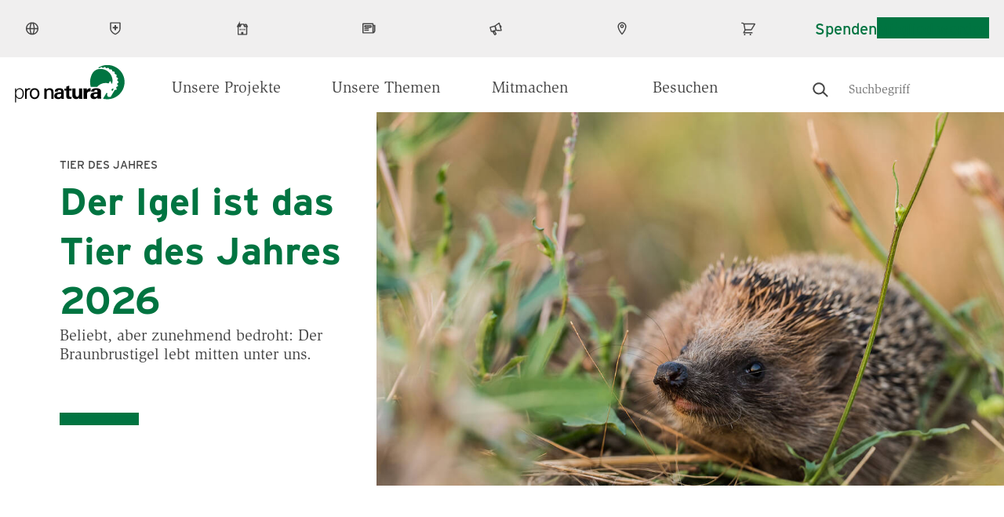

--- FILE ---
content_type: text/html; charset=UTF-8
request_url: https://www.pronatura.ch/de?f%5B0%5D=keywords_taxonomy_term_name%3AArtenschutz&f%5B1%5D=keywords_taxonomy_term_name%3AKlima&f%5B2%5D=keywords_taxonomy_term_name%3Aschmetterlinge&page=2&sapi=
body_size: 21939
content:
<!DOCTYPE html>
<html lang="de" dir="ltr" prefix="og: https://ogp.me/ns#">
  <head>
    <meta charset="utf-8" />
<meta name="description" content="Ihr direkter Draht zur Natur: Pro Natura setzt sich ein - für die Vielfalt an Tieren, Pflanzen und Lebensräumen in der Schweiz, für mehr Natur überall!" />
<link rel="canonical" href="https://www.pronatura.ch/de" />
<link rel="shortlink" href="https://www.pronatura.ch/de" />
<meta name="google" content="3fUjWNRmrKDKm0dAeygWsPm1t5HimD_2bF_KNHiF9b8" />
<link rel="manifest" href="/de/manifest.json" />
<meta name="theme-color" content="#ffffff" />
<meta name="Generator" content="Drupal 10 (https://www.drupal.org)" />
<meta name="MobileOptimized" content="width" />
<meta name="HandheldFriendly" content="true" />
<meta name="viewport" content="width=device-width, initial-scale=1.0" />
<link rel="icon" href="/themes/custom/naturally_amazing/favicon.ico" type="image/vnd.microsoft.icon" />
<link rel="preload" href="/themes/custom/naturally_amazing/fonts/ITCSlimbachBold/font.woff2" as="font" type="font/woff2" crossorigin />
<link rel="preload" href="/themes/custom/naturally_amazing/fonts/ITCSlimbachBook/font.woff2" as="font" type="font/woff2" crossorigin />
<link rel="preload" href="/themes/custom/naturally_amazing/fonts/ITCSlimbachBold/font.woff" as="font" type="font/woff" crossorigin />
<link rel="preload" href="/themes/custom/naturally_amazing/fonts/ITCSlimbachBook/font.woff" as="font" type="font/woff" crossorigin />

    <title>Pro Natura</title>
    <link rel="stylesheet" media="all" href="/themes/contrib/stable/css/core/components/progress.module.css?t99pqo" />
<link rel="stylesheet" media="all" href="/themes/contrib/stable/css/core/components/ajax-progress.module.css?t99pqo" />
<link rel="stylesheet" media="all" href="/themes/contrib/stable/css/system/components/align.module.css?t99pqo" />
<link rel="stylesheet" media="all" href="/themes/contrib/stable/css/system/components/fieldgroup.module.css?t99pqo" />
<link rel="stylesheet" media="all" href="/themes/contrib/stable/css/system/components/container-inline.module.css?t99pqo" />
<link rel="stylesheet" media="all" href="/themes/contrib/stable/css/system/components/clearfix.module.css?t99pqo" />
<link rel="stylesheet" media="all" href="/themes/contrib/stable/css/system/components/details.module.css?t99pqo" />
<link rel="stylesheet" media="all" href="/themes/contrib/stable/css/system/components/hidden.module.css?t99pqo" />
<link rel="stylesheet" media="all" href="/themes/contrib/stable/css/system/components/item-list.module.css?t99pqo" />
<link rel="stylesheet" media="all" href="/themes/contrib/stable/css/system/components/js.module.css?t99pqo" />
<link rel="stylesheet" media="all" href="/themes/contrib/stable/css/system/components/nowrap.module.css?t99pqo" />
<link rel="stylesheet" media="all" href="/themes/contrib/stable/css/system/components/position-container.module.css?t99pqo" />
<link rel="stylesheet" media="all" href="/themes/contrib/stable/css/system/components/reset-appearance.module.css?t99pqo" />
<link rel="stylesheet" media="all" href="/themes/contrib/stable/css/system/components/resize.module.css?t99pqo" />
<link rel="stylesheet" media="all" href="/themes/contrib/stable/css/system/components/system-status-counter.css?t99pqo" />
<link rel="stylesheet" media="all" href="/themes/contrib/stable/css/system/components/system-status-report-counters.css?t99pqo" />
<link rel="stylesheet" media="all" href="/themes/contrib/stable/css/system/components/system-status-report-general-info.css?t99pqo" />
<link rel="stylesheet" media="all" href="/themes/contrib/stable/css/system/components/tablesort.module.css?t99pqo" />
<link rel="stylesheet" media="all" href="/modules/custom/pronatura_blocks/css/pnt_blocks.css?t99pqo" />
<link rel="stylesheet" media="all" href="/modules/contrib/jquery_ui/assets/vendor/jquery.ui/themes/base/core.css?t99pqo" />
<link rel="stylesheet" media="all" href="/modules/contrib/jquery_ui/assets/vendor/jquery.ui/themes/base/menu.css?t99pqo" />
<link rel="stylesheet" media="all" href="/modules/contrib/jquery_ui/assets/vendor/jquery.ui/themes/base/autocomplete.css?t99pqo" />
<link rel="stylesheet" media="all" href="/modules/custom/pronatura_ui_patterns/patterns/buttons/buttons.css?t99pqo" />
<link rel="stylesheet" media="all" href="/modules/custom/pronatura_ui_patterns/patterns/card/cards.css?t99pqo" />
<link rel="stylesheet" media="all" href="/modules/custom/pronatura_ui_patterns/patterns/cta_wide/cta_wide.css?t99pqo" />
<link rel="stylesheet" media="all" href="/modules/custom/pronatura_ui_patterns/patterns/cta_wide_box/cta_wide_box.css?t99pqo" />
<link rel="stylesheet" media="all" href="/modules/custom/pronatura_ui_patterns/patterns/blocks/block_footer.css?t99pqo" />
<link rel="stylesheet" media="all" href="/modules/custom/pronatura_ui_patterns/patterns/hero/hero.css?t99pqo" />
<link rel="stylesheet" media="all" href="/modules/custom/pronatura_ui_patterns/patterns/organic_frame/organic_frame.css?t99pqo" />
<link rel="stylesheet" media="all" href="/modules/custom/pronatura_ui_patterns/patterns/pages/pages.css?t99pqo" />
<link rel="stylesheet" media="all" href="/modules/custom/pronatura_ui_patterns/patterns/text/text.css?t99pqo" />
<link rel="stylesheet" media="all" href="/themes/contrib/stable/css/views/views.module.css?t99pqo" />
<link rel="stylesheet" media="all" href="/modules/contrib/extlink/extlink.css?t99pqo" />
<link rel="stylesheet" media="all" href="/libraries/fontawesome/css/all.min.css?t99pqo" />
<link rel="stylesheet" media="all" href="/libraries/fontawesome/css/v4-shims.min.css?t99pqo" />
<link rel="stylesheet" media="all" href="/core/modules/layout_discovery/layouts/onecol/onecol.css?t99pqo" />
<link rel="stylesheet" media="all" href="/modules/contrib/paragraphs/css/paragraphs.unpublished.css?t99pqo" />
<link rel="stylesheet" media="all" href="/modules/custom/pronatura_paylink/css/pronatura_paylink.css?t99pqo" />
<link rel="stylesheet" media="all" href="/modules/contrib/jquery_ui/assets/vendor/jquery.ui/themes/base/theme.css?t99pqo" />
<link rel="stylesheet" media="all" href="/modules/custom/search_autocomplete/css/autocomplete.css?t99pqo" />
<link rel="stylesheet" media="all" href="/themes/custom/naturally_amazing/css/modules/blocks.css?t99pqo" />
<link rel="stylesheet" media="all" href="/themes/custom/naturally_amazing/css/modules/branding.css?t99pqo" />
<link rel="stylesheet" media="all" href="/themes/custom/naturally_amazing/css/modules/breadcrumb.css?t99pqo" />
<link rel="stylesheet" media="all" href="/themes/custom/naturally_amazing/css/modules/field.css?t99pqo" />
<link rel="stylesheet" media="all" href="/themes/custom/naturally_amazing/css/modules/forms.css?t99pqo" />
<link rel="stylesheet" media="all" href="/themes/custom/naturally_amazing/css/modules/global.css?t99pqo" />
<link rel="stylesheet" media="all" href="/themes/custom/naturally_amazing/css/modules/links.css?t99pqo" />
<link rel="stylesheet" media="all" href="/themes/custom/naturally_amazing/css/modules/lists.css?t99pqo" />
<link rel="stylesheet" media="all" href="/themes/custom/naturally_amazing/css/modules/logo.css?t99pqo" />
<link rel="stylesheet" media="all" href="/themes/custom/naturally_amazing/css/modules/menus.css?t99pqo" />
<link rel="stylesheet" media="all" href="/themes/custom/naturally_amazing/css/modules/pager.css?t99pqo" />
<link rel="stylesheet" media="all" href="/themes/custom/naturally_amazing/css/modules/standout_text.css?t99pqo" />
<link rel="stylesheet" media="all" href="/themes/custom/naturally_amazing/css/modules/tables.css?t99pqo" />
<link rel="stylesheet" media="all" href="/themes/custom/naturally_amazing/css/modules/tabs.css?t99pqo" />
<link rel="stylesheet" media="all" href="/themes/custom/naturally_amazing/css/modules/views.css?t99pqo" />
<link rel="stylesheet" media="all" href="https://fonts.googleapis.com/css?family=Open+Sans:300,400,400i,700" />
<link rel="stylesheet" media="all" href="//cloud.typenetwork.com/projects/6868/fontface.css?64f99d22" />
<link rel="stylesheet" media="all" href="/themes/custom/naturally_amazing/css/style.css?t99pqo" />
<link rel="stylesheet" media="all" href="/themes/custom/naturally_amazing/css/shame.css?t99pqo" />
<link rel="stylesheet" media="print" href="/themes/custom/naturally_amazing/css/print/print.css?t99pqo" />
<link rel="stylesheet" media="all" href="/themes/custom/naturally_amazing/../../../modules/custom/pronatura_ui_patterns/patterns/buttons/buttons.css?t99pqo" />
<link rel="stylesheet" media="all" href="/themes/custom/naturally_amazing/templates/field/images.css?t99pqo" />

    <script type="application/json" data-drupal-selector="drupal-settings-json">{"path":{"baseUrl":"\/","pathPrefix":"de\/","currentPath":"node","currentPathIsAdmin":false,"isFront":true,"currentLanguage":"de","currentQuery":{"f":["keywords_taxonomy_term_name:Artenschutz","keywords_taxonomy_term_name:Klima","keywords_taxonomy_term_name:schmetterlinge"],"page":"2","sapi":""}},"pluralDelimiter":"\u0003","suppressDeprecationErrors":true,"gtag":{"tagId":"","consentMode":false,"otherIds":[],"events":[],"additionalConfigInfo":[]},"ajaxPageState":{"libraries":"[base64]","theme":"naturally_amazing","theme_token":null},"ajaxTrustedUrl":[],"gtm":{"tagId":null,"settings":{"data_layer":"dataLayer","include_classes":false,"allowlist_classes":"google\nnonGooglePixels\nnonGoogleScripts\nnonGoogleIframes","blocklist_classes":"customScripts\ncustomPixels","include_environment":false,"environment_id":"","environment_token":""},"tagIds":["GTM-P8NR73"]},"dataLayer":{"defaultLang":"de","languages":{"de":{"id":"de","name":"Deutsch","direction":"ltr","weight":-10},"fr":{"id":"fr","name":"Franz\u00f6sisch","direction":"ltr","weight":-9},"it":{"id":"it","name":"Italiano","direction":"ltr","weight":-8},"en":{"id":"en","name":"Englisch","direction":"ltr","weight":-7}}},"pwa_service_worker":{"cache_version":"2.1.0-beta6-v1","installPath":"\/de\/service-worker-data","scope":"\/"},"language":"de","hash":"2do88n","default_keyword":"","suggestion_title":"Vorgeschlagene Suchbegriffe","article_title":"Vorgeschlagene Seiten","theme_breakpoints":"[{\u0022name\u0022:\u0022mobile\u0022,\u0022mediaQuery\u0022:\u0022\u0022,\u0022multipliers\u0022:[\u00221x\u0022]},{\u0022name\u0022:\u0022small\u0022,\u0022mediaQuery\u0022:\u0022all and (min-width: 576px)\u0022,\u0022multipliers\u0022:[\u00221x\u0022]},{\u0022name\u0022:\u0022medium\u0022,\u0022mediaQuery\u0022:\u0022all and (min-width: 768px)\u0022,\u0022multipliers\u0022:[\u00221x\u0022]},{\u0022name\u0022:\u0022large\u0022,\u0022mediaQuery\u0022:\u0022all and (min-width: 992px)\u0022,\u0022multipliers\u0022:[\u00221x\u0022]},{\u0022name\u0022:\u0022extra_large\u0022,\u0022mediaQuery\u0022:\u0022all and (min-width: 1300px)\u0022,\u0022multipliers\u0022:[\u00221x\u0022]}]","data":{"extlink":{"extTarget":true,"extTargetNoOverride":false,"extNofollow":false,"extNoreferrer":false,"extFollowNoOverride":false,"extClass":"0","extLabel":"(link is external)","extImgClass":false,"extSubdomains":false,"extExclude":"","extInclude":"","extCssExclude":"","extCssExplicit":"","extAlert":false,"extAlertText":"This link will take you to an external web site. We are not responsible for their content.","mailtoClass":"0","mailtoLabel":"(link sends email)","extUseFontAwesome":false,"extIconPlacement":"append","extFaLinkClasses":"fa fa-external-link","extFaMailtoClasses":"fa fa-envelope-o","whitelistedDomains":null}},"donation_node_alias":"\/pro-natura-mitgliedschaft-abschliessen","map_config":{"marker_icon":"\/modules\/custom\/pronatura_maps\/img\/PN_pointer_gruen.png","marker_icon_disabled":"\/modules\/custom\/pronatura_maps\/img\/PN_pointer_grau.png","marker_icon_shadow":"\/modules\/custom\/pronatura_maps\/img\/PN_pointer_schatten_3.png","map_url":"https:\/\/{s}.tile.openstreetmap.org\/{z}\/{x}\/{y}.png","marker_json_path":"https:\/\/www.pronatura.ch\/sites\/pronatura.ch\/files\/\/gis\/latest.geojson","polygon_json_path":"https:\/\/www.pronatura.ch\/sites\/pronatura.ch\/files\/\/gis\/NSG_COMM_LB2024.geojson","gpx_start_icon":"\/modules\/custom\/pronatura_maps\/img\/Pointer_Start.png","gpx_end_icon":"\/modules\/custom\/pronatura_maps\/img\/Pointer_Ziel.png","gpx_single_icon":"\/modules\/custom\/pronatura_maps\/img\/Pointer_Loop.png","gpx_files_path":"https:\/\/www.pronatura.ch\/sites\/pronatura.ch\/files\/\/gis","language":"de"},"radioactivity":{"type":"default","endpoint":"https:\/\/www.pronatura.ch\/radioactivity\/emit"},"quicklink":{"admin_link_container_patterns":["#block-local-tasks-block a",".block-local-tasks-block a","#drupal-off-canvas a","#toolbar-administration a"],"ignore_admin_paths":true,"ignore_ajax_links":true,"ignore_file_ext":true,"total_request_limit":0,"concurrency_throttle_limit":0,"idle_wait_timeout":2000,"viewport_delay":0,"debug":false,"url_patterns_to_ignore":["user\/logout","#","\/admin","\/edit"]},"user":{"uid":0,"permissionsHash":"a6f0ec7ccab060ec36c296bec0b59c176bc97e544cb9a0d9d13d2ad59dbf2487"}}</script>
<script src="/sites/pronatura.ch/files/js/js_Gr60CiXK_leIDzkfdi_qLtDNkvDSi4a3ITURsgrcGmA.js?scope=header&amp;delta=0&amp;language=de&amp;theme=naturally_amazing&amp;include=[base64]"></script>
<script src="/modules/contrib/google_tag/js/gtag.js?t99pqo"></script>
<script src="/modules/contrib/google_tag/js/gtm.js?t99pqo"></script>

    <link rel="icon" sizes="192x192" href="/themes/custom/naturally_amazing/icon.png">
    <link rel="apple-touch-icon" href="/themes/custom/naturally_amazing/icon.png">
    <meta name="msapplication-square310x310logo" content="/themes/custom/naturally_amazing/icon.png">
        		<!-- placeholder -->
      </head>
  <body>
                        <a href="#main-content" class="visually-hidden focusable">
      Direkt zum Inhalt
    </a>
    <noscript><iframe src="https://www.googletagmanager.com/ns.html?id=GTM-P8NR73"
                  height="0" width="0" style="display:none;visibility:hidden"></iframe></noscript>

      <div class="dialog-off-canvas-main-canvas" data-off-canvas-main-canvas>
    <div class="layout-container">

  <div class="navigation__wrapper js-navigation-wrapper">
    <div class="branding branding--mobile">
        <div>
    <div id="block-naturally-amazing-branding">
  
    
        <div class="logo  ">
      <a href="/de" title="Startseite" rel="home">
        <img src=/themes/custom/naturally_amazing/logo.svg class="logo__image" width="300" height="103" alt='Pronatura Logo'>
              </a>
    </div>
    </div>

  </div>

    </div>

    <input type="checkbox" id="nav-trigger" class="nav-trigger" />
    <label for="nav-trigger">Mobile Menu Trigger</label>

    <header id="navigation" class="navigation navigation--offsite" role="banner">
      <div class="navigation__top js-navigation-top">
          <div class="visually-hidden">
    <div id="block-pronaturatopmenublock" class="pnt__block_top_menu">
    <div class="l-flex">
    <div class="bg-image" style="background-image: url('/sites/pronatura.ch/files/custom_block_images/PN_Zentrum-Villa-Cassel-VS_cr_Jan_Guerke.jpg')">
          </div>
    <div class="the-content">
      <h3 class="title">Pro Natura Zentrum Aletsch</h3>
      <p>Mitten in der grossartigen Gebirgslandschaft, mit Blick auf den Aletschgletscher steht das Pro Natura Zentrum Aletsch an einzigartiger Lage.</p>
      <a href="https://www.pronatura-aletsch.ch/de" class="btn btn--primary">Zum Zentrum</a>
    </div>
  </div>
</div>

    <div id="block-pronaturatopmenublock-1" class="pnt__block_top_menu">
    <div class="l-flex">
    <div class="bg-image" style="background-image: url('/sites/pronatura.ch/files/custom_block_images/chateau_champ_pittet_cr_raphael_dupertuis_2.jpeg')">
          </div>
    <div class="the-content">
      <h3 class="title">Pro Natura Zentrum Champ Pittet</h3>
      <p>Am Ufer des Neuenburgersees bei Yverdon-les-Bains gelegen, ist das Pro Natura Zentrum Champ-Pittet das Tor zum größten Seeuferfeuchtgebiet der Schweiz.</p>
      <a href="https://www.pronatura-champ-pittet.ch/de" class="btn btn--primary">Zum Zentrum</a>
    </div>
  </div>
</div>

    
  </div>
  <div class="nav nav--top nav--desktop l-wrap l-wrap-site">
    <div class="language-switcher-language-url" id="block-languageswitcher--2" role="navigation">
  
    
      <div class="lang-dropdown-container">

  <ul style=""  class="links hidden-language-element js-menu__item--expanded menu menu--secondary">
    <li class="menu__item menu__item--expanded">
                <a href="#">
            <img src="/themes/custom/naturally_amazing/icons/globe.svg" alt="Globe">
            <span class="label">DE</span>
          </a>
              <div class="dropdown__wrapper">
        <ul><li hreflang="de" data-drupal-link-query="{&quot;f&quot;:[&quot;keywords_taxonomy_term_name:Artenschutz&quot;,&quot;keywords_taxonomy_term_name:Klima&quot;,&quot;keywords_taxonomy_term_name:schmetterlinge&quot;],&quot;page&quot;:&quot;2&quot;,&quot;sapi&quot;:&quot;&quot;}" data-drupal-link-system-path="&lt;front&gt;" class="de is-active" selected="selected" aria-current="page">
              <a href="/de?f%5B0%5D=keywords_taxonomy_term_name%3AArtenschutz&amp;f%5B1%5D=keywords_taxonomy_term_name%3AKlima&amp;f%5B2%5D=keywords_taxonomy_term_name%3Aschmetterlinge&amp;page=2&amp;sapi=" class="language-link is-active" hreflang="de" data-drupal-link-query="{&quot;f&quot;:[&quot;keywords_taxonomy_term_name:Artenschutz&quot;,&quot;keywords_taxonomy_term_name:Klima&quot;,&quot;keywords_taxonomy_term_name:schmetterlinge&quot;],&quot;page&quot;:&quot;2&quot;,&quot;sapi&quot;:&quot;&quot;}" data-drupal-link-system-path="&lt;front&gt;" aria-current="page">Deutsch</a>
            </li><li hreflang="fr" data-drupal-link-query="{&quot;f&quot;:[&quot;keywords_taxonomy_term_name:Artenschutz&quot;,&quot;keywords_taxonomy_term_name:Klima&quot;,&quot;keywords_taxonomy_term_name:schmetterlinge&quot;],&quot;page&quot;:&quot;2&quot;,&quot;sapi&quot;:&quot;&quot;}" data-drupal-link-system-path="&lt;front&gt;" class="fr" >
              <a href="/fr?f%5B0%5D=keywords_taxonomy_term_name%3AArtenschutz&amp;f%5B1%5D=keywords_taxonomy_term_name%3AKlima&amp;f%5B2%5D=keywords_taxonomy_term_name%3Aschmetterlinge&amp;page=2&amp;sapi=" class="language-link" hreflang="fr" data-drupal-link-query="{&quot;f&quot;:[&quot;keywords_taxonomy_term_name:Artenschutz&quot;,&quot;keywords_taxonomy_term_name:Klima&quot;,&quot;keywords_taxonomy_term_name:schmetterlinge&quot;],&quot;page&quot;:&quot;2&quot;,&quot;sapi&quot;:&quot;&quot;}" data-drupal-link-system-path="&lt;front&gt;">Français</a>
            </li><li hreflang="it" data-drupal-link-query="{&quot;f&quot;:[&quot;keywords_taxonomy_term_name:Artenschutz&quot;,&quot;keywords_taxonomy_term_name:Klima&quot;,&quot;keywords_taxonomy_term_name:schmetterlinge&quot;],&quot;page&quot;:&quot;2&quot;,&quot;sapi&quot;:&quot;&quot;}" data-drupal-link-system-path="&lt;front&gt;" class="it" >
              <a href="/it?f%5B0%5D=keywords_taxonomy_term_name%3AArtenschutz&amp;f%5B1%5D=keywords_taxonomy_term_name%3AKlima&amp;f%5B2%5D=keywords_taxonomy_term_name%3Aschmetterlinge&amp;page=2&amp;sapi=" class="language-link" hreflang="it" data-drupal-link-query="{&quot;f&quot;:[&quot;keywords_taxonomy_term_name:Artenschutz&quot;,&quot;keywords_taxonomy_term_name:Klima&quot;,&quot;keywords_taxonomy_term_name:schmetterlinge&quot;],&quot;page&quot;:&quot;2&quot;,&quot;sapi&quot;:&quot;&quot;}" data-drupal-link-system-path="&lt;front&gt;">Italiano</a>
            </li><li hreflang="en" data-drupal-link-query="{&quot;f&quot;:[&quot;keywords_taxonomy_term_name:Artenschutz&quot;,&quot;keywords_taxonomy_term_name:Klima&quot;,&quot;keywords_taxonomy_term_name:schmetterlinge&quot;],&quot;page&quot;:&quot;2&quot;,&quot;sapi&quot;:&quot;&quot;}" data-drupal-link-system-path="&lt;front&gt;" class="en" >
              <a href="/en?f%5B0%5D=keywords_taxonomy_term_name%3AArtenschutz&amp;f%5B1%5D=keywords_taxonomy_term_name%3AKlima&amp;f%5B2%5D=keywords_taxonomy_term_name%3Aschmetterlinge&amp;page=2&amp;sapi=" class="language-link" hreflang="en" data-drupal-link-query="{&quot;f&quot;:[&quot;keywords_taxonomy_term_name:Artenschutz&quot;,&quot;keywords_taxonomy_term_name:Klima&quot;,&quot;keywords_taxonomy_term_name:schmetterlinge&quot;],&quot;page&quot;:&quot;2&quot;,&quot;sapi&quot;:&quot;&quot;}" data-drupal-link-system-path="&lt;front&gt;">English</a>
            </li></ul>
      </div>
    </li>
  </ul>
</div>

  </div>
<nav role="navigation" aria-labelledby="block-pronaturaservicenavigation-menu" id="block-pronaturaservicenavigation">
            
  <div class="visually-hidden" id="block-pronaturaservicenavigation-menu">Pronatura Service Navigation</div>
  

                      <ul class="menu menu--secondary special-mob" style="margin: 0">
                                              <li class="menu__item menu__item--expanded js-menu__item--expanded" id="in_ihrem_kanton">
                          <a href=""><img src="/themes/custom/naturally_amazing/icons/in-ihrem-kanton.svg" alt="In Ihrem Kanton icon"> <span class="label">In Ihrem Kanton</span> </a>
                                          <div class="dropdown-container">
      <ul class="l-wrap l-wrap-content">
                                              <li class="menu__item" id="aargau">
                          <a href="http://www.pronatura-ag.ch/" title="Pro Natura Aargau">Aargau</a>
                      </li>
                                          <li class="menu__item" id="appenzell">
                          <a href="https://www.pronatura-sg.ch/" title="Pro Natura Appenzell">Appenzell</a>
                      </li>
                                          <li class="menu__item" id="basel">
                          <a href="https://www.pronatura-bs.ch/" title="Pro Natura Basel">Basel</a>
                      </li>
                                          <li class="menu__item" id="baselland">
                          <a href="https://www.pronatura-bl.ch/" title="Pro Natura Baselland">Baselland</a>
                      </li>
                                          <li class="menu__item" id="bern">
                          <a href="https://www.pronatura-be.ch/" title="Pro Natura Bern">Bern</a>
                      </li>
                                          <li class="menu__item" id="freiburg">
                          <a href="https://www.pronatura-fr.ch/" title="Pro Natura Freiburg">Freiburg</a>
                      </li>
                                          <li class="menu__item" id="genf">
                          <a href="https://www.pronatura-ge.ch/" title="Pro Natura Genf">Genf</a>
                      </li>
                                          <li class="menu__item" id="glarus">
                          <a href="https://www.pronatura-gl.ch/" title="Pro Natura Glarus">Glarus</a>
                      </li>
                                          <li class="menu__item" id="graubünden">
                          <a href="https://www.pronatura-gr.ch/" title="Pro Natura Graubünden">Graubünden</a>
                      </li>
                                          <li class="menu__item" id="jura">
                          <a href="https://www.pronatura-ju.ch/" title="Pro Natura Jura">Jura</a>
                      </li>
                                          <li class="menu__item" id="luzern">
                          <a href="http://pronatura-lu.ch/" title="Pro Natura Luzern">Luzern</a>
                      </li>
                                          <li class="menu__item" id="neuenburg">
                          <a href="https://www.pronatura-ne.ch/" title="Pro Natura Neuenburg">Neuenburg</a>
                      </li>
                                          <li class="menu__item" id="ob-_und_nidwalden">
                          <a href="https://www.pronatura-uw.ch/" title="Pro Natura Unterwalden">Ob- und Nidwalden</a>
                      </li>
                                          <li class="menu__item" id="schaffhausen">
                          <a href="https://www.pronatura-sh.ch/" title="Pro Natura Schaffhausen">Schaffhausen</a>
                      </li>
                                          <li class="menu__item" id="schwyz">
                          <a href="https://www.pronatura-sz.ch/" title="Pro Natura Schwyz">Schwyz</a>
                      </li>
                                          <li class="menu__item" id="solothurn">
                          <a href="https://www.pronatura-so.ch/" title="Pro Natura Solothurn">Solothurn</a>
                      </li>
                                          <li class="menu__item" id="st._gallen">
                          <a href="https://www.pronatura-sg.ch/" title="Pro Natura St. Gallen">St. Gallen</a>
                      </li>
                                          <li class="menu__item" id="thurgau">
                          <a href="https://www.pronatura-tg.ch/" title="Pro Natura Thurgau">Thurgau</a>
                      </li>
                                          <li class="menu__item" id="tessin">
                          <a href="http://www.pronatura-ti.ch/" title="Pro Natura Tessin">Tessin</a>
                      </li>
                                          <li class="menu__item" id="uri">
                          <a href="https://www.pronatura-ur.ch/" title="Pro Natura Uri">Uri</a>
                      </li>
                                          <li class="menu__item" id="waadt">
                          <a href="https://www.pronatura-vd.ch/" title="Pro Natura Waadt">Waadt</a>
                      </li>
                                          <li class="menu__item" id="wallis">
                          <a href="http://www.pronatura-vs.ch/" title="Pro Natura Wallis">Wallis</a>
                      </li>
                                          <li class="menu__item" id="zug">
                          <a href="https://www.pronatura-zg.ch/" title="Pro Natura Zug">Zug</a>
                      </li>
                                          <li class="menu__item" id="zürich">
                          <a href="https://www.pronatura-zh.ch/" title="Pro Natura Zürich">Zürich</a>
                      </li>
        </ul>
                  </div>
          
              </li>
                                          <li class="menu__item menu__item--expanded js-menu__item--expanded" id="naturzentren">
                          <a href=""><img src="/themes/custom/naturally_amazing/icons/besucherzentren.svg" alt="Naturzentren icon"> <span class="label">Naturzentren</span> </a>
                                          <div class="dropdown-container">
      <ul class="l-wrap l-wrap-content">
                                              <li class="menu__item" id="pro_natura_zentrum_aletsch">
                          <a href="https://www.pronatura-aletsch.ch/" title="Pro Natura Zentrum Aletsch">Pro Natura Zentrum Aletsch</a>
                      </li>
                                          <li class="menu__item" id="pro_natura_zentrum_champ-pittet">
                          <a href="https://www.pronatura-champ-pittet.ch/" title="Pro Natura Zentrum Champ-Pittet">Pro Natura Zentrum Champ-Pittet</a>
                      </li>
        </ul>
                  </div>
          
              </li>
                                          <li class="menu__item menu__item--no-below" id="medien">
                          <a href="/de/medien"><img src="/themes/custom/naturally_amazing/icons/medien.svg" alt="Medien icon"> <span class="label">Medien</span> </a>
                      </li>
                                          <li class="menu__item menu__item--no-below" id="news">
                          <a href="/de/news"><img src="/themes/custom/naturally_amazing/icons/news.svg" alt="News icon"> <span class="label">News</span> </a>
                      </li>
                                          <li class="menu__item menu__item--no-below" id="kontakt">
                          <a href="/de/kontakt"><img src="/themes/custom/naturally_amazing/icons/kontakt.svg" alt="Kontakt icon"> <span class="label">Kontakt</span> </a>
                      </li>
                                          <li class="menu__item menu__item--no-below" id="shop">
                          <a href="https://shop.pronatura.ch"><img src="/themes/custom/naturally_amazing/icons/shop.svg" alt="Shop icon"> <span class="label">Shop</span> </a>
                      </li>
        </ul>
          


  </nav>
<div id="block-pronaturabuttonblock-2">
  
    
      
<a class="btn js-cloak-false    btn--secondary"  href="/de/spenden" >
  Spenden
</a>

  </div>
<div id="block-pronaturabuttonblock">
  
    
      
<a class="btn js-cloak-false    btn--primary"  href="https://www.pronatura.ch/de/mitglied-werden" >
  Mitglied werden
</a>

  </div>

  </div>

  <div class="nav nav--top nav--mobile">

    <div class="nav__mobile-actions">
      <div class="nav__mobile-button-group">
        <div id="block-pronaturabuttonblock">
  
    
      
<a class="btn js-cloak-false    btn--primary"  href="https://www.pronatura.ch/de/mitglied-werden" >
  Mitglied werden
</a>

  </div>

        <div id="block-pronaturabuttonblock-2">
  
    
      
<a class="btn js-cloak-false    btn--secondary"  href="/de/spenden" >
  Spenden
</a>

  </div>

      </div>
    </div>

          <nav role="navigation" aria-labelledby="block-pronaturaservicenavigation-menu" id="block-pronaturaservicenavigation">
            
  <div class="visually-hidden" id="block-pronaturaservicenavigation-menu">Pronatura Service Navigation</div>
  

                      <ul class="menu menu--secondary special-mob" style="margin: 0">
                                              <li class="menu__item menu__item--expanded js-menu__item--expanded" id="in_ihrem_kanton">
                          <a href=""><img src="/themes/custom/naturally_amazing/icons/in-ihrem-kanton.svg" alt="In Ihrem Kanton icon"> <span class="label">In Ihrem Kanton</span> </a>
                                          <div class="dropdown-container">
      <ul class="l-wrap l-wrap-content">
                                              <li class="menu__item" id="aargau">
                          <a href="http://www.pronatura-ag.ch/" title="Pro Natura Aargau">Aargau</a>
                      </li>
                                          <li class="menu__item" id="appenzell">
                          <a href="https://www.pronatura-sg.ch/" title="Pro Natura Appenzell">Appenzell</a>
                      </li>
                                          <li class="menu__item" id="basel">
                          <a href="https://www.pronatura-bs.ch/" title="Pro Natura Basel">Basel</a>
                      </li>
                                          <li class="menu__item" id="baselland">
                          <a href="https://www.pronatura-bl.ch/" title="Pro Natura Baselland">Baselland</a>
                      </li>
                                          <li class="menu__item" id="bern">
                          <a href="https://www.pronatura-be.ch/" title="Pro Natura Bern">Bern</a>
                      </li>
                                          <li class="menu__item" id="freiburg">
                          <a href="https://www.pronatura-fr.ch/" title="Pro Natura Freiburg">Freiburg</a>
                      </li>
                                          <li class="menu__item" id="genf">
                          <a href="https://www.pronatura-ge.ch/" title="Pro Natura Genf">Genf</a>
                      </li>
                                          <li class="menu__item" id="glarus">
                          <a href="https://www.pronatura-gl.ch/" title="Pro Natura Glarus">Glarus</a>
                      </li>
                                          <li class="menu__item" id="graubünden">
                          <a href="https://www.pronatura-gr.ch/" title="Pro Natura Graubünden">Graubünden</a>
                      </li>
                                          <li class="menu__item" id="jura">
                          <a href="https://www.pronatura-ju.ch/" title="Pro Natura Jura">Jura</a>
                      </li>
                                          <li class="menu__item" id="luzern">
                          <a href="http://pronatura-lu.ch/" title="Pro Natura Luzern">Luzern</a>
                      </li>
                                          <li class="menu__item" id="neuenburg">
                          <a href="https://www.pronatura-ne.ch/" title="Pro Natura Neuenburg">Neuenburg</a>
                      </li>
                                          <li class="menu__item" id="ob-_und_nidwalden">
                          <a href="https://www.pronatura-uw.ch/" title="Pro Natura Unterwalden">Ob- und Nidwalden</a>
                      </li>
                                          <li class="menu__item" id="schaffhausen">
                          <a href="https://www.pronatura-sh.ch/" title="Pro Natura Schaffhausen">Schaffhausen</a>
                      </li>
                                          <li class="menu__item" id="schwyz">
                          <a href="https://www.pronatura-sz.ch/" title="Pro Natura Schwyz">Schwyz</a>
                      </li>
                                          <li class="menu__item" id="solothurn">
                          <a href="https://www.pronatura-so.ch/" title="Pro Natura Solothurn">Solothurn</a>
                      </li>
                                          <li class="menu__item" id="st._gallen">
                          <a href="https://www.pronatura-sg.ch/" title="Pro Natura St. Gallen">St. Gallen</a>
                      </li>
                                          <li class="menu__item" id="thurgau">
                          <a href="https://www.pronatura-tg.ch/" title="Pro Natura Thurgau">Thurgau</a>
                      </li>
                                          <li class="menu__item" id="tessin">
                          <a href="http://www.pronatura-ti.ch/" title="Pro Natura Tessin">Tessin</a>
                      </li>
                                          <li class="menu__item" id="uri">
                          <a href="https://www.pronatura-ur.ch/" title="Pro Natura Uri">Uri</a>
                      </li>
                                          <li class="menu__item" id="waadt">
                          <a href="https://www.pronatura-vd.ch/" title="Pro Natura Waadt">Waadt</a>
                      </li>
                                          <li class="menu__item" id="wallis">
                          <a href="http://www.pronatura-vs.ch/" title="Pro Natura Wallis">Wallis</a>
                      </li>
                                          <li class="menu__item" id="zug">
                          <a href="https://www.pronatura-zg.ch/" title="Pro Natura Zug">Zug</a>
                      </li>
                                          <li class="menu__item" id="zürich">
                          <a href="https://www.pronatura-zh.ch/" title="Pro Natura Zürich">Zürich</a>
                      </li>
        </ul>
                  </div>
          
              </li>
                                          <li class="menu__item menu__item--expanded js-menu__item--expanded" id="naturzentren">
                          <a href=""><img src="/themes/custom/naturally_amazing/icons/besucherzentren.svg" alt="Naturzentren icon"> <span class="label">Naturzentren</span> </a>
                                          <div class="dropdown-container">
      <ul class="l-wrap l-wrap-content">
                                              <li class="menu__item" id="pro_natura_zentrum_aletsch">
                          <a href="https://www.pronatura-aletsch.ch/" title="Pro Natura Zentrum Aletsch">Pro Natura Zentrum Aletsch</a>
                      </li>
                                          <li class="menu__item" id="pro_natura_zentrum_champ-pittet">
                          <a href="https://www.pronatura-champ-pittet.ch/" title="Pro Natura Zentrum Champ-Pittet">Pro Natura Zentrum Champ-Pittet</a>
                      </li>
        </ul>
                  </div>
          
              </li>
                                          <li class="menu__item menu__item--no-below" id="medien">
                          <a href="/de/medien"><img src="/themes/custom/naturally_amazing/icons/medien.svg" alt="Medien icon"> <span class="label">Medien</span> </a>
                      </li>
                                          <li class="menu__item menu__item--no-below" id="news">
                          <a href="/de/news"><img src="/themes/custom/naturally_amazing/icons/news.svg" alt="News icon"> <span class="label">News</span> </a>
                      </li>
                                          <li class="menu__item menu__item--no-below" id="kontakt">
                          <a href="/de/kontakt"><img src="/themes/custom/naturally_amazing/icons/kontakt.svg" alt="Kontakt icon"> <span class="label">Kontakt</span> </a>
                      </li>
                                          <li class="menu__item menu__item--no-below" id="shop">
                          <a href="https://shop.pronatura.ch"><img src="/themes/custom/naturally_amazing/icons/shop.svg" alt="Shop icon"> <span class="label">Shop</span> </a>
                      </li>
        </ul>
          


  </nav>

    
    <div class="language-switcher-language-url" id="block-languageswitcher" role="navigation">
  
    
      <div class="lang-dropdown-container">

  <ul style=""  class="links hidden-language-element js-menu__item--expanded menu menu--secondary">
    <li class="menu__item menu__item--expanded">
                <a href="#">
            <img src="/themes/custom/naturally_amazing/icons/globe.svg" alt="Globe">
            <span class="label">DE</span>
          </a>
              <div class="dropdown__wrapper">
        <ul><li hreflang="de" data-drupal-link-query="{&quot;f&quot;:[&quot;keywords_taxonomy_term_name:Artenschutz&quot;,&quot;keywords_taxonomy_term_name:Klima&quot;,&quot;keywords_taxonomy_term_name:schmetterlinge&quot;],&quot;page&quot;:&quot;2&quot;,&quot;sapi&quot;:&quot;&quot;}" data-drupal-link-system-path="&lt;front&gt;" class="de is-active" selected="selected" aria-current="page">
              <a href="/de?f%5B0%5D=keywords_taxonomy_term_name%3AArtenschutz&amp;f%5B1%5D=keywords_taxonomy_term_name%3AKlima&amp;f%5B2%5D=keywords_taxonomy_term_name%3Aschmetterlinge&amp;page=2&amp;sapi=" class="language-link is-active" hreflang="de" data-drupal-link-query="{&quot;f&quot;:[&quot;keywords_taxonomy_term_name:Artenschutz&quot;,&quot;keywords_taxonomy_term_name:Klima&quot;,&quot;keywords_taxonomy_term_name:schmetterlinge&quot;],&quot;page&quot;:&quot;2&quot;,&quot;sapi&quot;:&quot;&quot;}" data-drupal-link-system-path="&lt;front&gt;" aria-current="page">Deutsch</a>
            </li><li hreflang="fr" data-drupal-link-query="{&quot;f&quot;:[&quot;keywords_taxonomy_term_name:Artenschutz&quot;,&quot;keywords_taxonomy_term_name:Klima&quot;,&quot;keywords_taxonomy_term_name:schmetterlinge&quot;],&quot;page&quot;:&quot;2&quot;,&quot;sapi&quot;:&quot;&quot;}" data-drupal-link-system-path="&lt;front&gt;" class="fr" >
              <a href="/fr?f%5B0%5D=keywords_taxonomy_term_name%3AArtenschutz&amp;f%5B1%5D=keywords_taxonomy_term_name%3AKlima&amp;f%5B2%5D=keywords_taxonomy_term_name%3Aschmetterlinge&amp;page=2&amp;sapi=" class="language-link" hreflang="fr" data-drupal-link-query="{&quot;f&quot;:[&quot;keywords_taxonomy_term_name:Artenschutz&quot;,&quot;keywords_taxonomy_term_name:Klima&quot;,&quot;keywords_taxonomy_term_name:schmetterlinge&quot;],&quot;page&quot;:&quot;2&quot;,&quot;sapi&quot;:&quot;&quot;}" data-drupal-link-system-path="&lt;front&gt;">Français</a>
            </li><li hreflang="it" data-drupal-link-query="{&quot;f&quot;:[&quot;keywords_taxonomy_term_name:Artenschutz&quot;,&quot;keywords_taxonomy_term_name:Klima&quot;,&quot;keywords_taxonomy_term_name:schmetterlinge&quot;],&quot;page&quot;:&quot;2&quot;,&quot;sapi&quot;:&quot;&quot;}" data-drupal-link-system-path="&lt;front&gt;" class="it" >
              <a href="/it?f%5B0%5D=keywords_taxonomy_term_name%3AArtenschutz&amp;f%5B1%5D=keywords_taxonomy_term_name%3AKlima&amp;f%5B2%5D=keywords_taxonomy_term_name%3Aschmetterlinge&amp;page=2&amp;sapi=" class="language-link" hreflang="it" data-drupal-link-query="{&quot;f&quot;:[&quot;keywords_taxonomy_term_name:Artenschutz&quot;,&quot;keywords_taxonomy_term_name:Klima&quot;,&quot;keywords_taxonomy_term_name:schmetterlinge&quot;],&quot;page&quot;:&quot;2&quot;,&quot;sapi&quot;:&quot;&quot;}" data-drupal-link-system-path="&lt;front&gt;">Italiano</a>
            </li><li hreflang="en" data-drupal-link-query="{&quot;f&quot;:[&quot;keywords_taxonomy_term_name:Artenschutz&quot;,&quot;keywords_taxonomy_term_name:Klima&quot;,&quot;keywords_taxonomy_term_name:schmetterlinge&quot;],&quot;page&quot;:&quot;2&quot;,&quot;sapi&quot;:&quot;&quot;}" data-drupal-link-system-path="&lt;front&gt;" class="en" >
              <a href="/en?f%5B0%5D=keywords_taxonomy_term_name%3AArtenschutz&amp;f%5B1%5D=keywords_taxonomy_term_name%3AKlima&amp;f%5B2%5D=keywords_taxonomy_term_name%3Aschmetterlinge&amp;page=2&amp;sapi=" class="language-link" hreflang="en" data-drupal-link-query="{&quot;f&quot;:[&quot;keywords_taxonomy_term_name:Artenschutz&quot;,&quot;keywords_taxonomy_term_name:Klima&quot;,&quot;keywords_taxonomy_term_name:schmetterlinge&quot;],&quot;page&quot;:&quot;2&quot;,&quot;sapi&quot;:&quot;&quot;}" data-drupal-link-system-path="&lt;front&gt;">English</a>
            </li></ul>
      </div>
    </li>
  </ul>
</div>

  </div>

  </div>


      </div>
      <div class="navigation__main">
        <div class="l-wrap l-wrap-site l-flex">
          <div class="branding branding--desktop" style="position: relative">
              <div>
    <div id="block-sitebranding-2">
  
    
        <div class="logo  ">
      <a href="/de" title="Startseite" rel="home">
        <img src=/themes/custom/naturally_amazing/logo.svg class="logo__image" width="300" height="103" alt='Pronatura Logo'>
              </a>
    </div>
    </div>

  </div>

          </div>
            <div class="nav nav--main l-flex-grow">
    <nav role="navigation" aria-labelledby="block-pronaturamain-2-menu" id="block-pronaturamain-2">
            
  <div class="visually-hidden" id="block-pronaturamain-2-menu">Pronatura Main</div>
  

        

              <ul class="menu menu--main special-mob">
                    <li class="menu__item regular menu__item--expanded serif font-200-s">
        <a href="/de/unsere-projekte" title="Entdecken Sie beispielhafte Pro Natura Projekte in Ihrer Nähe" data-drupal-link-system-path="node/4534">Unsere Projekte</a>
                      </li>
                <li class="menu__item regular menu__item--expanded serif font-200-s js-menu__item--expanded">
        <a href="/de/unsere-themen" data-drupal-link-system-path="node/4531">Unsere Themen</a>
                  <div class="menu__controls">
            <span class="menu__controls__arrow menu__controls__arrow--down "></span>
            <span class="menu__controls__arrow menu__controls__arrow--up  menu__controls__arrow--hidden  "></span>
          </div>
                                        <div class="menu__subwrapper"><ul>
                    <li class="menu__item regular sans font-100-base">
        <a href="/de/boden" title="Boden: Die Welt unter unseren Füssen" data-drupal-link-system-path="node/17579">Boden</a>
                      </li>
                <li class="menu__item regular sans font-100-base menu__item--collapsed">
        <a href="/de/landwirtschaft" data-drupal-link-system-path="node/4415">Landwirtschaft</a>
                      </li>
                <li class="menu__item regular sans font-100-base menu__item--collapsed">
        <a href="/de/biodiversitaet" title="Biodiversitätskrise" data-drupal-link-system-path="node/9347">Biodiversitätskrise</a>
                      </li>
                <li class="menu__item regular sans font-100-base menu__item--collapsed">
        <a href="/de/energie" data-drupal-link-system-path="node/4419">Energie</a>
                      </li>
                <li class="menu__item regular sans font-100-base menu__item--collapsed">
        <a href="/de/lebensraeume" title="Lebensräume kennenlernen" data-drupal-link-system-path="node/4381">Lebensräume kennenlernen</a>
                      </li>
                <li class="menu__item regular sans font-100-base">
        <a href="/de/schutzgebiete" title="Pro Natura sichert schweizweit Naturschutzgebiete" data-drupal-link-system-path="node/4802">Schutzgebiete sichern</a>
                      </li>
                <li class="menu__item regular sans font-100-base menu__item--collapsed">
        <a href="/de/weitere-themen" title="Weitere Themen" data-drupal-link-system-path="node/17528">Weitere Themen</a>
                      </li>
        </ul>
          </div>
      
              </li>
                <li class="menu__item regular menu__item--expanded serif font-200-s js-menu__item--expanded">
        <a href="/de/mitmachen" data-drupal-link-system-path="node/17367">Mitmachen</a>
                  <div class="menu__controls">
            <span class="menu__controls__arrow menu__controls__arrow--down "></span>
            <span class="menu__controls__arrow menu__controls__arrow--up  menu__controls__arrow--hidden  "></span>
          </div>
                                        <div class="menu__subwrapper"><ul>
                    <li class="menu__item regular sans font-100-base menu__item--collapsed">
        <a href="/de/freiwilligenarbeit" title="Freiwilligeneinsatz bei Pro Natura hilft der Natur und macht Spass" data-drupal-link-system-path="node/4434">Freiwilligenarbeit</a>
                      </li>
                <li class="menu__item regular sans font-100-base menu__item--collapsed">
        <a href="/de/jugend" title="Für Kinder &amp; Jugendliche" data-drupal-link-system-path="node/4439">Für Kinder &amp; Jugendliche</a>
                      </li>
                <li class="menu__item regular sans font-100-base menu__item--collapsed">
        <a href="/de/lehrpersonen" title="Natur im Unterricht - unsere Angebote für Lehrpersonen" data-drupal-link-system-path="node/4653">Für Lehrpersonen</a>
                      </li>
                <li class="menu__item regular sans font-100-base menu__item--collapsed">
        <a href="/de/naturtipps" title="Naturtipps - was Sie alles selber bei sich zu Hause machen können" data-drupal-link-system-path="node/4510">Naturtipps</a>
                      </li>
                <li class="menu__item regular sans font-100-base menu__item--collapsed">
        <a href="/de/ihr-engagement" title="Wie Sie uns unterstützen können" data-drupal-link-system-path="node/4433">Finanzielle Unterstützung</a>
                      </li>
        </ul>
          </div>
      
              </li>
                <li class="menu__item regular menu__item--expanded serif font-200-s js-menu__item--expanded">
        <a href="/de/unsere-angebote" data-drupal-link-system-path="node/4437">Besuchen</a>
                  <div class="menu__controls">
            <span class="menu__controls__arrow menu__controls__arrow--down "></span>
            <span class="menu__controls__arrow menu__controls__arrow--up  menu__controls__arrow--hidden  "></span>
          </div>
                                        <div class="menu__subwrapper"><ul>
                    <li class="menu__item regular sans font-100-base menu__item--collapsed">
        <a href="/de/kalender" data-drupal-link-system-path="node/4535">Veranstaltungen</a>
                      </li>
                <li class="menu__item regular sans font-100-base">
        <a href="/de/schutzgebiete-erleben" data-drupal-link-system-path="node/4379">Naturschutzgebiete</a>
                      </li>
                <li class="menu__item regular sans font-100-base">
        <a href="/de/zentren" data-drupal-link-system-path="node/4832">Naturzentren</a>
                      </li>
        </ul>
          </div>
      
              </li>
        </ul>
      


  </nav>

<div id="block-customautocompleteblock-2" class="pnt__block--solr-search">
  
    
      
<input type="hidden" id="hidden-search-params-8bbd2e4" value=""/>
<input type="hidden" id="hidden-raw-search-8bbd2e4" class="raw-search-value" value=""/>
<input type="hidden" id="hidden-redirect-url-8bbd2e4" value=""/>
<input id="8bbd2e4" name="sapi" type="text" class="search js-search form--search" placeholder="Suchbegriff" />
<div class="topnav-search-icon" id="topnav-search-icon-8bbd2e4">
  <svg xmlns="http://www.w3.org/2000/svg" width="20" height="19"><path fill="#1D1D1B" d="M19.74 17.366l-5.369-5.296a7.517 7.517 0 0 0 1.311-4.243c0-4.2-3.459-7.617-7.711-7.617C3.719.21.26 3.627.26 7.827s3.459 7.617 7.711 7.617a7.73 7.73 0 0 0 5.063-1.885l5.303 5.23 1.403-1.423zM7.97 13.444c-3.149 0-5.711-2.52-5.711-5.617S4.821 2.21 7.97 2.21s5.711 2.52 5.711 5.617c.001 3.098-2.562 5.617-5.711 5.617z"/></svg>
</div>
<div class="custom-search-btn" id="topnav-search-btn-8bbd2e4">Suche</div>

<script>
  var langcode = "de"
  var search_params = "";
  var redirect_url = "opensolr-view";
  var search_icon = document.getElementById("topnav-search-icon-8bbd2e4")
  document.getElementById("hidden-search-params-8bbd2e4").value = search_params;
  document.getElementById("hidden-redirect-url-8bbd2e4").value = redirect_url;
  document.getElementById("8bbd2e4").addEventListener('input',(e)=>{
    document.getElementById("hidden-raw-search-8bbd2e4").value = e.target.value;
  });
  var search_btn = document.getElementById("topnav-search-btn-8bbd2e4");
  search_btn.addEventListener('click',()=>{
    var search_keyword = document.getElementById("hidden-raw-search-8bbd2e4").value;
    window.location.href = window.location.origin + '/' + langcode + '/opensolr-view?sapi=' + search_keyword;
  });
  search_icon.addEventListener('click',()=>{
    var search_keyword = document.getElementById("hidden-raw-search-8bbd2e4").value;
    window.location.href = window.location.origin + '/' + langcode + '/opensolr-view?sapi=' + search_keyword;
  });
</script>

  </div>

  </div>

        </div>
      </div>
    </header>
  </div>

  <div class="site-wrap">
    <div class="l-wrap l-wrap-site">
       
        <div>
    <div data-drupal-messages-fallback class="hidden"></div>

  </div>


      
    </div>

    <main role="main" class="">
    <a id="main-content" tabindex="-1"></a>
    <div class="layout-content">
        <div>
    <div id="block-pronaturafrontpage">
  
    
      <div class="pnt-grid">
  <div class="pnt-grid__hero">
      <div class="layout layout--onecol">
    <div  class="layout__region layout__region--content">
      
            <div class="field field--name-field-hero-image field--type-entity-reference field--label-hidden field__item"><article>
  <div>
    <div class='hero--home'>
  <div class='hero'>
    <div class="hero__body">
              <p class="hero__supertitle">
            <span class="hero__topic">Tier des Jahres</span>
        </p>
            <h1 class="hero__title" id="title"><span>Der Igel ist das Tier des Jahres 2026</span>
</h1>
              <p class="hero__subtitle"><span>Beliebt, aber zunehmend bedroht: Der Braunbrustigel lebt mitten unter uns.</span></p>
                    <div class="hero__cta__button">
                    
<a class="btn js-cloak-false    btn--primary"  href="/de/tier-des-jahres-2026-igel" >
  Mehr erfahren
</a>

        </div>
          </div>
    <div class="hero__image">
      
            <div class="field field--name-field-teaser-image-media field--type-entity-reference field--label-hidden field__item">  <a href="/de/tier-des-jahres-2026-igel">      <span class="image-container">
    <picture>
                        <source srcset="/sites/pronatura.ch/files/styles/hero_style_2/public/2025-12/igel_cr_wolfgang_hock.jpg?h=b6c65375&amp;itok=eoGvxD0E 1x" media="(min-width: 1440px)" type="image/jpeg" width="1153" height="792"/>
                  <source srcset="/sites/pronatura.ch/files/styles/hero_style_2/public/2025-12/igel_cr_wolfgang_hock.jpg?h=b6c65375&amp;itok=eoGvxD0E 1x" media="(min-width: 992px)" type="image/jpeg" width="1153" height="792"/>
                  <source srcset="/sites/pronatura.ch/files/styles/hero_style_4/public/2025-12/igel_cr_wolfgang_hock.jpg?h=b6c65375&amp;itok=0xxVgnTX 1x" media="(min-width: 768px)" type="image/jpeg" width="991" height="1221"/>
                  <source srcset="/sites/pronatura.ch/files/styles/hero_style_1/public/2025-12/igel_cr_wolfgang_hock.jpg?h=b6c65375&amp;itok=sKEZBKk9 1x" media="(min-width: 576px)" type="image/jpeg" width="1920" height="960"/>
                  <source srcset="/sites/pronatura.ch/files/styles/hero_style_5/public/2025-12/igel_cr_wolfgang_hock.jpg?h=b6c65375&amp;itok=q3fsiFoU 1x" type="image/jpeg" width="575" height="850"/>
                                      <img src="/sites/pronatura.ch/files/styles/hero_style_5/public/2025-12/igel_cr_wolfgang_hock.jpg?h=b6c65375&amp;itok=q3fsiFoU" alt="Igel (erinaceus europaeus) "  loading="lazy" width="2000" height="1300">
    </picture>
          <span class="copyright"><i class="fa-light fa-copyright fa-2xs color-snow-default"></i>
        <span class="copyright-text">Wolfgang Hock</span>
      </span>
      
      </span>

</a>
</div>
      
    </div>
  </div>
</div>

  </div>
</article>
</div>
      
    </div>
  </div>


  </div>
  <div class="pnt-grid__main js-grid-top">
    <div class="content">
      <div class="text text-with-list">
    <div class="text__content">
                  <h2 class="text__title">Für mehr Natur - Überall</h2>
                <p>Pro Natura ist die führende Naturschutzorganisation der Schweiz. Wir lieben die Natur, verteidigen ihre Interessen und verleihen ihr eine starke Stimme. Die natürliche Vielfalt an Tieren, Pflanzen und Lebensräumen muss erhalten und gefördert werden!</p>
    </div>
    <div class="text__list"><a href="/de/news">Pro Natura News</a><a href="https://www.pronatura.ch/de/medien">Medienmitteilungen</a></div>
</div>

<div class="cta-wide">
  
            <div class="field field--name-field-cta-element field--type-entity-reference-revisions field--label-hidden field__item">
<div class="cta-wide-box cta-wide-box--text-right-6fr">
  <div class="cta-wide-box__image">
    
<div class="organic-frame js-organic-frame">
  <article>
  
        <img loading="lazy" src="/sites/pronatura.ch/files/styles/organic_frame/public/2025-04/abteilungsausflug_km_cr_matthias_sorg_4.jpg?h=014a80cb&amp;itok=-Jx1VCUG" width="870" height="522" alt=" Exkursionsgruppe von Pro Natura © Matthias Sorg" />




  </article>

</div>

  </div>
  <div class="cta-wide-box__main">
    <div class="cta-wide-box__title">Unsere Veranstaltungen</div>
    <div class="cta-wide-box__text font-100-base"><p>Kommen Sie mit uns mit, raus in die Natur. Pro Natura bietet über das Jahr verteilt verschiedene interessante Veranstaltungen und Exkursionen an. Bitte informieren Sie sich direkt über die verschiedenen Programmangebote.</p></div>
    <div class="cta-wide-box__cta">
              
<a class="btn js-cloak-false    btn--primary"  href="/de/kalender" >
  Jetzt entdecken
</a>

          </div>
  </div>
</div>

</div>
      
</div>

<div class="cards cards--full">
  <div class="cards__wrapper">
    <h2 class="cards__title">Naturgarten</h2>    <div class="cards__content">
                        
    
          

  <a href="/de/bonjournature" class='card card--big card--image card--fancy  card--project' data-card='wrapper' style=background-color:var(--snow);>
    
  <div class="card__image">
      <img loading="lazy" src="/sites/pronatura.ch/files/styles/card/public/2025-04/059-01_pna_headerbild_01.jpg?h=7c9abc7d&amp;itok=PlVPKiGG" width="700" height="360" alt="Naturgarten" />



  </div>

<div class="card__content-wrapper">
  
  <div class="card__body" data-card="wrapper inner">
    <h2 class="card__title"><span class="caps">BON­JOUR</span> <span class="caps">NATURE</span>: Willkom­men im Naturgarten</h2>

  </div>

  <div class="card__footer">
          <div class="card__tags">
                  
  <i><svg width="25" height="25" viewBox="0 0 25 25" fill="none" xmlns="http://www.w3.org/2000/svg">
<g clip-path="url(#clip0_3869_107654)">
<path d="M12.4635 5.94678C12.2435 5.94678 12.0635 6.12959 12.0635 6.35303V17.728C12.0635 17.9515 11.8835 18.1343 11.6635 18.1343C11.4435 18.1343 11.2635 17.9515 11.2635 17.728V6.35303C11.2635 5.68018 11.801 5.13428 12.4635 5.13428H15.6635C16.326 5.13428 16.8635 5.68018 16.8635 6.35303V10.0093H17.6635V7.97803C17.6635 7.75459 17.8435 7.57178 18.0635 7.57178C18.2835 7.57178 18.4635 7.75459 18.4635 7.97803V10.0093H18.8635C19.526 10.0093 20.0635 10.5552 20.0635 11.228V17.728C20.0635 17.9515 19.8835 18.1343 19.6635 18.1343C19.4435 18.1343 19.2635 17.9515 19.2635 17.728V11.228C19.2635 11.0046 19.0835 10.8218 18.8635 10.8218H18.0635H16.4635C16.2435 10.8218 16.0635 10.639 16.0635 10.4155V6.35303C16.0635 6.12959 15.8835 5.94678 15.6635 5.94678H12.4635ZM13.6635 6.75928H14.4635C14.906 6.75928 15.2635 7.12236 15.2635 7.57178V8.38428C15.2635 8.83369 14.906 9.19678 14.4635 9.19678H13.6635C13.221 9.19678 12.8635 8.83369 12.8635 8.38428V7.57178C12.8635 7.12236 13.221 6.75928 13.6635 6.75928ZM13.6635 7.57178V8.38428H14.4635V7.57178H13.6635ZM16.0635 12.4468C16.0635 11.9974 16.421 11.6343 16.8635 11.6343H17.6635C18.106 11.6343 18.4635 11.9974 18.4635 12.4468V13.2593C18.4635 13.7087 18.106 14.0718 17.6635 14.0718H16.8635C16.421 14.0718 16.0635 13.7087 16.0635 13.2593V12.4468ZM17.6635 12.4468H16.8635V13.2593H17.6635V12.4468ZM16.8635 14.8843H17.6635C18.106 14.8843 18.4635 15.2474 18.4635 15.6968V16.5093C18.4635 16.9587 18.106 17.3218 17.6635 17.3218H16.8635C16.421 17.3218 16.0635 16.9587 16.0635 16.5093V15.6968C16.0635 15.2474 16.421 14.8843 16.8635 14.8843ZM16.8635 15.6968V16.5093H17.6635V15.6968H16.8635ZM12.8635 10.8218C12.8635 10.3724 13.221 10.0093 13.6635 10.0093H14.4635C14.906 10.0093 15.2635 10.3724 15.2635 10.8218V11.6343C15.2635 12.0837 14.906 12.4468 14.4635 12.4468H13.6635C13.221 12.4468 12.8635 12.0837 12.8635 11.6343V10.8218ZM14.4635 10.8218H13.6635V11.6343H14.4635V10.8218ZM13.6635 13.2593H14.4635C14.906 13.2593 15.2635 13.6224 15.2635 14.0718V14.8843C15.2635 15.3337 14.906 15.6968 14.4635 15.6968H13.6635C13.221 15.6968 12.8635 15.3337 12.8635 14.8843V14.0718C12.8635 13.6224 13.221 13.2593 13.6635 13.2593ZM13.6635 14.0718V14.8843H14.4635V14.0718H13.6635ZM7.26348 10.8218C7.48348 10.8218 7.66348 11.0046 7.66348 11.228V12.4468H8.46348C9.12598 12.4468 9.66348 11.9009 9.66348 11.228C9.66348 10.8218 9.46848 10.4612 9.16598 10.2403L8.96598 10.0931C8.84348 10.0042 8.78098 9.85186 8.80598 9.69951L8.81598 9.6335C8.84348 9.46338 8.86348 9.33135 8.86348 9.19678C8.86348 8.30049 8.14598 7.57178 7.26348 7.57178C6.38098 7.57178 5.66348 8.30049 5.66348 9.19678C5.66348 9.33135 5.68348 9.46338 5.71098 9.6335L5.72098 9.69951C5.74348 9.85186 5.68348 10.0017 5.56098 10.0931L5.36098 10.2403C5.05848 10.4612 4.86348 10.8218 4.86348 11.228C4.86348 11.9009 5.40098 12.4468 6.06348 12.4468H6.86348V11.228C6.86348 11.0046 7.04348 10.8218 7.26348 10.8218ZM6.86348 13.2593H6.06348C4.95848 13.2593 4.06348 12.3503 4.06348 11.228C4.06348 10.5501 4.39098 9.95088 4.89348 9.58018C4.87598 9.46084 4.86348 9.32881 4.86348 9.19678C4.86348 7.85107 5.93848 6.75928 7.26348 6.75928C8.58848 6.75928 9.66348 7.85107 9.66348 9.19678C9.66348 9.32881 9.65098 9.46084 9.63348 9.58018C10.136 9.95088 10.4635 10.5501 10.4635 11.228C10.4635 12.3503 9.56848 13.2593 8.46348 13.2593H7.66348V17.728C7.66348 17.9515 7.48348 18.1343 7.26348 18.1343C7.04348 18.1343 6.86348 17.9515 6.86348 17.728V13.2593Z" fill="#464646"/>
</g>
<defs>
<clipPath id="clip0_3869_107654">
<rect width="16" height="13" fill="white" transform="translate(4.06348 5.13428)"/>
</clipPath>
</defs>
</svg>
</i>



            <div class="field field--name-name field--type-string field--label-hidden field__item">Siedlungsraum</div>
      

              </div>
        <div class="card__cta">
      
<div class="btn btn--icon" >
          <i><svg width="25" height="24" viewBox="0 0 25 24" fill="none" xmlns="http://www.w3.org/2000/svg">
<g id="Arrows/Right">
<path id="Icon" d="M13.5161 8.53033C13.2232 8.23744 13.2232 7.76256 13.5161 7.46967C13.8089 7.17678 14.2838 7.17678 14.5767 7.46967L18.5767 11.4697C18.8696 11.7626 18.8696 12.2374 18.5767 12.5303L14.5767 16.5303C14.2838 16.8232 13.8089 16.8232 13.5161 16.5303C13.2232 16.2374 13.2232 15.7626 13.5161 15.4697L16.2357 12.75H6.54639C6.13217 12.75 5.79639 12.4142 5.79639 12C5.79639 11.5858 6.13217 11.25 6.54639 11.25H16.2357L13.5161 8.53033Z" fill="#464646"/>
</g>
</svg>
</i>
  </div>
    </div>
  </div>

  </div>



  </a>


    
          

  <a href="/de/ihr-balkon-fuer-die-biodiversitaet" class='card card--small card--image card--fancy  card--standard' data-card='wrapper' style=background-color:var(--snow);>
    
  <div class="card__image">
      <img loading="lazy" src="/sites/pronatura.ch/files/styles/card/public/2024-02/insektenfreundlicher_balkon_nabu_melanie_konrad_8.jpg?h=c6980913&amp;itok=ZOz1zd7B" width="700" height="360" alt="Balkongarten" />



  </div>

<div class="card__content-wrapper">
  
  <div class="card__body" data-card="wrapper inner">
    <h2 class="card__title">Ihr Balkon für die Biodiversität&nbsp;</h2>

  </div>

  <div class="card__footer">
          <div class="card__tags">
                  
  <i><svg width="25" height="25" viewBox="0 0 25 25" fill="none" xmlns="http://www.w3.org/2000/svg">
<g clip-path="url(#clip0_3869_107672)">
<path d="M13.0072 11.4436C13.2479 11.5686 13.5229 11.6405 13.8135 11.6405C14.1916 11.6405 14.5416 11.5218 14.8291 11.3155C15.1385 11.8124 15.6885 12.1405 16.3135 12.1405C16.5822 12.1405 16.8354 12.0811 17.0635 11.9718V12.1405C17.0635 13.3468 16.4541 14.4093 15.526 15.0374C15.2572 15.2186 15.0635 15.528 15.0635 15.8936V19.6405C15.0635 19.9155 15.2885 20.1405 15.5635 20.1405C15.8385 20.1405 16.0635 19.9155 16.0635 19.6405V15.8936V15.8905L16.0666 15.8874C16.0697 15.8811 16.076 15.8718 16.0885 15.8655C17.2791 15.0561 18.0635 13.6905 18.0635 12.1405V10.3905V10.1405V8.8905C18.0635 7.92488 17.2791 7.1405 16.3135 7.1405C16.0447 7.1405 15.7916 7.19988 15.5635 7.30925V6.8905C15.5635 5.92488 14.7791 5.1405 13.8135 5.1405C13.5104 5.1405 13.226 5.21863 12.9791 5.353C12.751 4.64988 12.0916 4.1405 11.3135 4.1405C10.5354 4.1405 9.87598 4.64988 9.64785 5.353C9.40098 5.21863 9.1166 5.1405 8.81348 5.1405C7.84785 5.1405 7.06348 5.92488 7.06348 6.8905V10.3905C7.06348 10.4718 7.06973 10.5499 7.0791 10.628C6.46348 11.0843 6.06348 11.8155 6.06348 12.6405C6.06348 14.4843 7.31035 16.0374 9.00723 16.4999C9.03223 16.5061 9.04785 16.5186 9.05723 16.5311C9.06035 16.5374 9.06348 16.5405 9.06348 16.5405V19.6405C9.06348 19.9155 9.28848 20.1405 9.56348 20.1405C9.83848 20.1405 10.0635 19.9155 10.0635 19.6405V16.5374C10.0635 16.028 9.6916 15.6499 9.26973 15.5343C7.99785 15.1874 7.06348 14.0218 7.06348 12.6405C7.06348 11.8124 7.73535 11.1405 8.56348 11.1405H11.3135C11.7291 11.1405 12.0635 11.4749 12.0635 11.8905C12.0635 12.3061 11.7291 12.6405 11.3135 12.6405H9.56348C9.28848 12.6405 9.06348 12.8655 9.06348 13.1405C9.06348 13.4155 9.28848 13.6405 9.56348 13.6405H11.3135C12.2791 13.6405 13.0635 12.8561 13.0635 11.8905C13.0635 11.7374 13.0447 11.5874 13.0072 11.4436ZM12.0635 10.3093C11.8354 10.1999 11.5822 10.1405 11.3135 10.1405H10.5635V6.8905V5.8905C10.5635 5.47488 10.8979 5.1405 11.3135 5.1405C11.7291 5.1405 12.0635 5.47488 12.0635 5.8905V6.8905V9.8905V10.3093ZM9.56348 10.1405H8.56348C8.3916 10.1405 8.22598 10.1593 8.06348 10.1905V6.8905C8.06348 6.47488 8.39785 6.1405 8.81348 6.1405C9.2291 6.1405 9.56348 6.47488 9.56348 6.8905V10.1405ZM17.0635 10.1405V10.3905C17.0635 10.8061 16.7291 11.1405 16.3135 11.1405C15.8979 11.1405 15.5635 10.8061 15.5635 10.3905V9.8905V8.8905C15.5635 8.47488 15.8979 8.1405 16.3135 8.1405C16.7291 8.1405 17.0635 8.47488 17.0635 8.8905V10.1405ZM13.0635 6.8905C13.0635 6.47488 13.3979 6.1405 13.8135 6.1405C14.2291 6.1405 14.5635 6.47488 14.5635 6.8905V8.8905V9.8905C14.5635 10.3061 14.2291 10.6405 13.8135 10.6405C13.3979 10.6405 13.0635 10.3061 13.0635 9.8905V6.8905Z" fill="#464646"/>
</g>
<defs>
<clipPath id="clip0_3869_107672">
<rect width="14" height="16" fill="white" transform="translate(5.06348 4.1405)"/>
</clipPath>
</defs>
</svg>
</i>



            <div class="field field--name-name field--type-string field--label-hidden field__item">Aktiv werden</div>
      

              </div>
        <div class="card__cta">
      
<div class="btn btn--icon" >
          <i><svg width="25" height="24" viewBox="0 0 25 24" fill="none" xmlns="http://www.w3.org/2000/svg">
<g id="Arrows/Right">
<path id="Icon" d="M13.5161 8.53033C13.2232 8.23744 13.2232 7.76256 13.5161 7.46967C13.8089 7.17678 14.2838 7.17678 14.5767 7.46967L18.5767 11.4697C18.8696 11.7626 18.8696 12.2374 18.5767 12.5303L14.5767 16.5303C14.2838 16.8232 13.8089 16.8232 13.5161 16.5303C13.2232 16.2374 13.2232 15.7626 13.5161 15.4697L16.2357 12.75H6.54639C6.13217 12.75 5.79639 12.4142 5.79639 12C5.79639 11.5858 6.13217 11.25 6.54639 11.25H16.2357L13.5161 8.53033Z" fill="#464646"/>
</g>
</svg>
</i>
  </div>
    </div>
  </div>

  </div>



  </a>


    
          

  <a href="/de/schmetterlingsfreundliche-gaerten" class='card card--small card--image card--fancy  card--standard' data-card='wrapper' style=background-color:var(--snow);>
    
  <div class="card__image">
      <img loading="lazy" src="/sites/pronatura.ch/files/styles/card/public/2020-03/schwalbenschwanz_4_1920x960_cr_matthias_sorg.jpg?h=036f3151&amp;itok=FEEICfoy" width="700" height="360" alt="Schwalbenschwanz" />



  </div>

<div class="card__content-wrapper">
  
  <div class="card__body" data-card="wrapper inner">
    <h2 class="card__title">Natur­garten: Schmetter­linge im Garten und auf dem Balkon</h2>

  </div>

  <div class="card__footer">
          <div class="card__tags">
                  
  <i><svg width="25" height="25" viewBox="0 0 25 25" fill="none" xmlns="http://www.w3.org/2000/svg">
<g clip-path="url(#clip0_3869_107672)">
<path d="M13.0072 11.4436C13.2479 11.5686 13.5229 11.6405 13.8135 11.6405C14.1916 11.6405 14.5416 11.5218 14.8291 11.3155C15.1385 11.8124 15.6885 12.1405 16.3135 12.1405C16.5822 12.1405 16.8354 12.0811 17.0635 11.9718V12.1405C17.0635 13.3468 16.4541 14.4093 15.526 15.0374C15.2572 15.2186 15.0635 15.528 15.0635 15.8936V19.6405C15.0635 19.9155 15.2885 20.1405 15.5635 20.1405C15.8385 20.1405 16.0635 19.9155 16.0635 19.6405V15.8936V15.8905L16.0666 15.8874C16.0697 15.8811 16.076 15.8718 16.0885 15.8655C17.2791 15.0561 18.0635 13.6905 18.0635 12.1405V10.3905V10.1405V8.8905C18.0635 7.92488 17.2791 7.1405 16.3135 7.1405C16.0447 7.1405 15.7916 7.19988 15.5635 7.30925V6.8905C15.5635 5.92488 14.7791 5.1405 13.8135 5.1405C13.5104 5.1405 13.226 5.21863 12.9791 5.353C12.751 4.64988 12.0916 4.1405 11.3135 4.1405C10.5354 4.1405 9.87598 4.64988 9.64785 5.353C9.40098 5.21863 9.1166 5.1405 8.81348 5.1405C7.84785 5.1405 7.06348 5.92488 7.06348 6.8905V10.3905C7.06348 10.4718 7.06973 10.5499 7.0791 10.628C6.46348 11.0843 6.06348 11.8155 6.06348 12.6405C6.06348 14.4843 7.31035 16.0374 9.00723 16.4999C9.03223 16.5061 9.04785 16.5186 9.05723 16.5311C9.06035 16.5374 9.06348 16.5405 9.06348 16.5405V19.6405C9.06348 19.9155 9.28848 20.1405 9.56348 20.1405C9.83848 20.1405 10.0635 19.9155 10.0635 19.6405V16.5374C10.0635 16.028 9.6916 15.6499 9.26973 15.5343C7.99785 15.1874 7.06348 14.0218 7.06348 12.6405C7.06348 11.8124 7.73535 11.1405 8.56348 11.1405H11.3135C11.7291 11.1405 12.0635 11.4749 12.0635 11.8905C12.0635 12.3061 11.7291 12.6405 11.3135 12.6405H9.56348C9.28848 12.6405 9.06348 12.8655 9.06348 13.1405C9.06348 13.4155 9.28848 13.6405 9.56348 13.6405H11.3135C12.2791 13.6405 13.0635 12.8561 13.0635 11.8905C13.0635 11.7374 13.0447 11.5874 13.0072 11.4436ZM12.0635 10.3093C11.8354 10.1999 11.5822 10.1405 11.3135 10.1405H10.5635V6.8905V5.8905C10.5635 5.47488 10.8979 5.1405 11.3135 5.1405C11.7291 5.1405 12.0635 5.47488 12.0635 5.8905V6.8905V9.8905V10.3093ZM9.56348 10.1405H8.56348C8.3916 10.1405 8.22598 10.1593 8.06348 10.1905V6.8905C8.06348 6.47488 8.39785 6.1405 8.81348 6.1405C9.2291 6.1405 9.56348 6.47488 9.56348 6.8905V10.1405ZM17.0635 10.1405V10.3905C17.0635 10.8061 16.7291 11.1405 16.3135 11.1405C15.8979 11.1405 15.5635 10.8061 15.5635 10.3905V9.8905V8.8905C15.5635 8.47488 15.8979 8.1405 16.3135 8.1405C16.7291 8.1405 17.0635 8.47488 17.0635 8.8905V10.1405ZM13.0635 6.8905C13.0635 6.47488 13.3979 6.1405 13.8135 6.1405C14.2291 6.1405 14.5635 6.47488 14.5635 6.8905V8.8905V9.8905C14.5635 10.3061 14.2291 10.6405 13.8135 10.6405C13.3979 10.6405 13.0635 10.3061 13.0635 9.8905V6.8905Z" fill="#464646"/>
</g>
<defs>
<clipPath id="clip0_3869_107672">
<rect width="14" height="16" fill="white" transform="translate(5.06348 4.1405)"/>
</clipPath>
</defs>
</svg>
</i>



            <div class="field field--name-name field--type-string field--label-hidden field__item">Aktiv werden</div>
      

              </div>
        <div class="card__cta">
      
<div class="btn btn--icon" >
          <i><svg width="25" height="24" viewBox="0 0 25 24" fill="none" xmlns="http://www.w3.org/2000/svg">
<g id="Arrows/Right">
<path id="Icon" d="M13.5161 8.53033C13.2232 8.23744 13.2232 7.76256 13.5161 7.46967C13.8089 7.17678 14.2838 7.17678 14.5767 7.46967L18.5767 11.4697C18.8696 11.7626 18.8696 12.2374 18.5767 12.5303L14.5767 16.5303C14.2838 16.8232 13.8089 16.8232 13.5161 16.5303C13.2232 16.2374 13.2232 15.7626 13.5161 15.4697L16.2357 12.75H6.54639C6.13217 12.75 5.79639 12.4142 5.79639 12C5.79639 11.5858 6.13217 11.25 6.54639 11.25H16.2357L13.5161 8.53033Z" fill="#464646"/>
</g>
</svg>
</i>
  </div>
    </div>
  </div>

  </div>



  </a>


    
          

  <a href="/de/igelfreundlicher-garten" class='card card--big card--image card--fancy  card--standard' data-card='wrapper' style=background-color:var(--snow);>
    
  <div class="card__image">
      <img loading="lazy" src="/sites/pronatura.ch/files/styles/card/public/2025-12/igel_futtersuche_cr_vladimir_ya.jpg?h=6a3b5d68&amp;itok=HQhMpee4" width="700" height="360" alt="Igel im Gras " />



  </div>

<div class="card__content-wrapper">
  
  <div class="card__body" data-card="wrapper inner">
    <h2 class="card__title">So fühlt sich der Igel in Ihrem Garten wohl</h2>

  </div>

  <div class="card__footer">
          <div class="card__tags">
                  
  <i><svg width="25" height="25" viewBox="0 0 25 25" fill="none" xmlns="http://www.w3.org/2000/svg">
<g clip-path="url(#clip0_3869_107672)">
<path d="M13.0072 11.4436C13.2479 11.5686 13.5229 11.6405 13.8135 11.6405C14.1916 11.6405 14.5416 11.5218 14.8291 11.3155C15.1385 11.8124 15.6885 12.1405 16.3135 12.1405C16.5822 12.1405 16.8354 12.0811 17.0635 11.9718V12.1405C17.0635 13.3468 16.4541 14.4093 15.526 15.0374C15.2572 15.2186 15.0635 15.528 15.0635 15.8936V19.6405C15.0635 19.9155 15.2885 20.1405 15.5635 20.1405C15.8385 20.1405 16.0635 19.9155 16.0635 19.6405V15.8936V15.8905L16.0666 15.8874C16.0697 15.8811 16.076 15.8718 16.0885 15.8655C17.2791 15.0561 18.0635 13.6905 18.0635 12.1405V10.3905V10.1405V8.8905C18.0635 7.92488 17.2791 7.1405 16.3135 7.1405C16.0447 7.1405 15.7916 7.19988 15.5635 7.30925V6.8905C15.5635 5.92488 14.7791 5.1405 13.8135 5.1405C13.5104 5.1405 13.226 5.21863 12.9791 5.353C12.751 4.64988 12.0916 4.1405 11.3135 4.1405C10.5354 4.1405 9.87598 4.64988 9.64785 5.353C9.40098 5.21863 9.1166 5.1405 8.81348 5.1405C7.84785 5.1405 7.06348 5.92488 7.06348 6.8905V10.3905C7.06348 10.4718 7.06973 10.5499 7.0791 10.628C6.46348 11.0843 6.06348 11.8155 6.06348 12.6405C6.06348 14.4843 7.31035 16.0374 9.00723 16.4999C9.03223 16.5061 9.04785 16.5186 9.05723 16.5311C9.06035 16.5374 9.06348 16.5405 9.06348 16.5405V19.6405C9.06348 19.9155 9.28848 20.1405 9.56348 20.1405C9.83848 20.1405 10.0635 19.9155 10.0635 19.6405V16.5374C10.0635 16.028 9.6916 15.6499 9.26973 15.5343C7.99785 15.1874 7.06348 14.0218 7.06348 12.6405C7.06348 11.8124 7.73535 11.1405 8.56348 11.1405H11.3135C11.7291 11.1405 12.0635 11.4749 12.0635 11.8905C12.0635 12.3061 11.7291 12.6405 11.3135 12.6405H9.56348C9.28848 12.6405 9.06348 12.8655 9.06348 13.1405C9.06348 13.4155 9.28848 13.6405 9.56348 13.6405H11.3135C12.2791 13.6405 13.0635 12.8561 13.0635 11.8905C13.0635 11.7374 13.0447 11.5874 13.0072 11.4436ZM12.0635 10.3093C11.8354 10.1999 11.5822 10.1405 11.3135 10.1405H10.5635V6.8905V5.8905C10.5635 5.47488 10.8979 5.1405 11.3135 5.1405C11.7291 5.1405 12.0635 5.47488 12.0635 5.8905V6.8905V9.8905V10.3093ZM9.56348 10.1405H8.56348C8.3916 10.1405 8.22598 10.1593 8.06348 10.1905V6.8905C8.06348 6.47488 8.39785 6.1405 8.81348 6.1405C9.2291 6.1405 9.56348 6.47488 9.56348 6.8905V10.1405ZM17.0635 10.1405V10.3905C17.0635 10.8061 16.7291 11.1405 16.3135 11.1405C15.8979 11.1405 15.5635 10.8061 15.5635 10.3905V9.8905V8.8905C15.5635 8.47488 15.8979 8.1405 16.3135 8.1405C16.7291 8.1405 17.0635 8.47488 17.0635 8.8905V10.1405ZM13.0635 6.8905C13.0635 6.47488 13.3979 6.1405 13.8135 6.1405C14.2291 6.1405 14.5635 6.47488 14.5635 6.8905V8.8905V9.8905C14.5635 10.3061 14.2291 10.6405 13.8135 10.6405C13.3979 10.6405 13.0635 10.3061 13.0635 9.8905V6.8905Z" fill="#464646"/>
</g>
<defs>
<clipPath id="clip0_3869_107672">
<rect width="14" height="16" fill="white" transform="translate(5.06348 4.1405)"/>
</clipPath>
</defs>
</svg>
</i>



            <div class="field field--name-name field--type-string field--label-hidden field__item">Aktiv werden</div>
      

              </div>
        <div class="card__cta">
      
<div class="btn btn--icon" >
          <i><svg width="25" height="24" viewBox="0 0 25 24" fill="none" xmlns="http://www.w3.org/2000/svg">
<g id="Arrows/Right">
<path id="Icon" d="M13.5161 8.53033C13.2232 8.23744 13.2232 7.76256 13.5161 7.46967C13.8089 7.17678 14.2838 7.17678 14.5767 7.46967L18.5767 11.4697C18.8696 11.7626 18.8696 12.2374 18.5767 12.5303L14.5767 16.5303C14.2838 16.8232 13.8089 16.8232 13.5161 16.5303C13.2232 16.2374 13.2232 15.7626 13.5161 15.4697L16.2357 12.75H6.54639C6.13217 12.75 5.79639 12.4142 5.79639 12C5.79639 11.5858 6.13217 11.25 6.54639 11.25H16.2357L13.5161 8.53033Z" fill="#464646"/>
</g>
</svg>
</i>
  </div>
    </div>
  </div>

  </div>



  </a>


                  </div>
  </div>
</div>

<div class="cta-wide">
  
            <div class="field field--name-field-cta-element field--type-entity-reference-revisions field--label-hidden field__item">
<div class="cta-wide-box cta-wide-box--text-right-6fr">
  <div class="cta-wide-box__image">
    
<div class="organic-frame js-organic-frame">
  <article>
  
        <img loading="lazy" src="/sites/pronatura.ch/files/styles/organic_frame/public/2025-01/hain-schnirkelschnecke_0_cr_matthias_sorg-1_0.jpg?h=4f69a048&amp;itok=Q3UZ1sa9" width="870" height="522" alt="Einblicke in die Welt der Hain-Schnirkelschnecke" />




  </article>

</div>

  </div>
  <div class="cta-wide-box__main">
    <div class="cta-wide-box__title">Die Hain-Schnirkelschnecke </div>
    <div class="cta-wide-box__text font-100-base"><p>Unser Tier des Jahres 2025</p></div>
    <div class="cta-wide-box__cta">
              
<a class="btn js-cloak-false    btn--primary"  href="/de/tier-des-jahres-2025-hain-schnirkelschnecke" >
  Hier erfahren Sie mehr
</a>

          </div>
  </div>
</div>

</div>
      
</div>

<div class="cards cards--full">
  <div class="cards__wrapper">
    <h2 class="cards__title">Aktuelle Projekte</h2>    <div class="cards__content">
                        
    
          

  <a href="/de/aktion-hase-co" class='card card--small card--image card--fancy  card--project' data-card='wrapper' style=background-color:var(--snow);>
    
  <div class="card__image">
      <img loading="lazy" src="/sites/pronatura.ch/files/styles/card/public/2018-12/feldhase_1920x960_cr_vincent-van-zalinge.jpg?h=036f3151&amp;itok=2sxij7ma" width="700" height="360" alt="Feldhase" />



  </div>

<div class="card__content-wrapper">
  
  <div class="card__body" data-card="wrapper inner">
    <h2 class="card__title">«Aktion Hase <span class="amp">&amp;</span>&nbsp;Co.» für ein vielfältiges Kulturland</h2>

  </div>

  <div class="card__footer">
          <div class="card__tags">
                  
  <i><svg width="25" height="25" viewBox="0 0 25 25" fill="none" xmlns="http://www.w3.org/2000/svg">
<path fill-rule="evenodd" clip-rule="evenodd" d="M6.53699 17.2452C6.48736 17.2641 6.38963 17.2982 6.2753 17.2982H4.56396C4.28782 17.2982 4.06396 17.0743 4.06396 16.7982C4.06396 16.522 4.28782 16.2982 4.56396 16.2982H6.20959C6.22005 16.2932 6.23319 16.2866 6.24923 16.2782C6.32314 16.2392 6.42432 16.1781 6.5498 16.0965C6.79917 15.9343 7.10842 15.7147 7.42182 15.4885C7.51532 15.421 7.60943 15.3528 7.70202 15.2857C7.91482 15.1314 8.11956 14.983 8.29013 14.8632C8.41242 14.7773 8.52556 14.7001 8.6171 14.6431C8.66203 14.6151 8.71058 14.5864 8.75718 14.563C8.78024 14.5515 8.81125 14.537 8.84656 14.5243C8.87188 14.5152 8.94491 14.4897 9.03816 14.4897H13.6061C13.951 14.4897 14.361 14.5946 14.6954 14.8647C15.0469 15.1485 15.2779 15.5864 15.2779 16.1615C15.2779 16.387 15.2245 16.6179 15.1254 16.8334H15.2777L18.0201 15.2103C18.2234 15.0839 18.5585 14.95 18.9358 14.9602C19.348 14.9714 19.7841 15.1569 20.0945 15.6303C20.374 16.0565 20.3632 16.5248 20.2348 16.897C20.1116 17.2542 19.8653 17.5727 19.5764 17.7544L16.1921 19.9712L16.1704 19.9826C15.8129 20.1696 14.8797 20.4708 13.6061 20.4708H4.56396C4.28782 20.4708 4.06396 20.247 4.06396 19.9708C4.06396 19.6947 4.28782 19.4708 4.56396 19.4708H13.6061C14.7108 19.4708 15.4678 19.2133 15.6879 19.1061L19.0426 16.9086C19.1209 16.8599 19.2331 16.7342 19.2895 16.5709C19.3414 16.4202 19.3306 16.289 19.2583 16.1787C19.1402 15.9987 19.0178 15.9628 18.9087 15.9599C18.7687 15.9561 18.6229 16.0124 18.5461 16.0607L18.5346 16.0679L15.5514 17.8334H11.3383C11.0622 17.8334 10.8383 17.6095 10.8383 17.3334C10.8383 17.0572 11.0622 16.8334 11.3383 16.8334H13.6061C13.9825 16.8334 14.2779 16.4808 14.2779 16.1615C14.2779 15.8781 14.1755 15.7301 14.0672 15.6427C13.9418 15.5415 13.766 15.4897 13.6061 15.4897H9.14924C9.14814 15.4904 9.14703 15.4911 9.14589 15.4918C9.07869 15.5337 8.98398 15.5978 8.86489 15.6815C8.70068 15.7968 8.50609 15.9379 8.29669 16.0897C8.20264 16.1579 8.1056 16.2283 8.00698 16.2994C7.69386 16.5254 7.36697 16.7579 7.09512 16.9347C6.95999 17.0226 6.8293 17.1028 6.71562 17.1628C6.65909 17.1926 6.59799 17.2221 6.53699 17.2452ZM6.18168 16.3105C6.17449 16.3132 6.17454 16.3127 6.18168 16.3105V16.3105Z" fill="#464646"/>
<path fill-rule="evenodd" clip-rule="evenodd" d="M15.2359 5.03703C15.0395 4.89982 14.686 4.8338 14.0618 4.88659C13.64 4.92226 13.3045 5.19412 13.0065 5.63573C12.7763 5.97682 12.6135 6.3468 12.4637 6.68717C12.4145 6.79892 12.3667 6.90747 12.3184 7.01077C12.1472 7.37701 11.8588 8.01181 11.6103 8.70972C11.3579 9.41864 11.1641 10.1456 11.1515 10.7082C11.1453 10.9843 10.9165 11.2031 10.6404 11.1969C10.3644 11.1907 10.1456 10.9619 10.1518 10.6858C10.1681 9.957 10.4077 9.10597 10.6683 8.37428C10.9327 7.63158 11.2368 6.96311 11.4125 6.58724C11.4449 6.5181 11.4816 6.43428 11.523 6.33996C11.6757 5.99195 11.8911 5.5009 12.1776 5.07635C12.5495 4.52528 13.1176 3.96287 13.9775 3.89015C14.6351 3.83454 15.3035 3.86447 15.8085 4.21722C16.3519 4.59672 16.5635 5.2386 16.5635 6.04792C16.5635 6.58878 16.4888 7.00224 16.2415 7.42287L16.3357 7.8016C16.4023 8.06957 16.2391 8.34085 15.9712 8.40751C15.8051 8.44883 15.6377 8.40185 15.5186 8.29635C15.509 8.30592 15.4994 8.31552 15.4897 8.32516C15.2242 8.58902 15.1018 8.94486 15.0348 9.26718C15.0184 9.34579 15.0059 9.41968 14.9948 9.48867C14.9924 9.50352 14.9899 9.51911 14.9874 9.53501C14.9863 9.54218 14.9851 9.54942 14.984 9.55669C15.2991 9.92201 15.6317 10.5379 15.5141 11.309C15.4534 11.7067 15.2846 12.0569 15.0591 12.3481H15.4436C15.7198 12.3481 15.9436 12.5719 15.9436 12.8481C15.9436 13.1242 15.7198 13.3481 15.4436 13.3481H13.1876C13.1641 13.3485 13.1407 13.3485 13.1173 13.3479C12.6184 13.3371 11.5789 13.3409 10.5711 13.3445C10.0779 13.3463 9.59219 13.348 9.18124 13.348C8.91397 13.348 8.64746 13.2529 8.41402 13.134C8.17294 13.0113 7.92594 12.842 7.68709 12.6466C7.20974 12.2561 6.72798 11.731 6.35106 11.1728C5.98037 10.6239 5.6768 9.99234 5.62172 9.39215C5.59353 9.08495 5.62877 8.76511 5.77513 8.47026C5.9241 8.17015 6.1696 7.93384 6.49578 7.77076C6.97836 7.52948 7.44822 7.47081 7.88246 7.61584C8.30339 7.75642 8.61157 8.06241 8.8365 8.39083C9.27634 9.03302 9.51489 9.93804 9.66771 10.5815C9.77284 11.0242 9.91931 11.1476 9.97808 11.1838C10.0458 11.2255 10.125 11.2335 10.257 11.2241C10.5324 11.2044 10.7717 11.4117 10.7913 11.6872C10.811 11.9626 10.6037 12.2019 10.3282 12.2215C10.1558 12.2339 9.8033 12.2508 9.45336 12.0351C9.09451 11.8139 8.83751 11.4135 8.69477 10.8126C8.53775 10.1514 8.33185 9.42369 8.01146 8.9559C7.85628 8.72932 7.7054 8.611 7.56568 8.56434C7.43927 8.52212 7.24687 8.51325 6.94297 8.66519C6.78907 8.74214 6.71272 8.83053 6.67085 8.91488C6.62636 9.00451 6.60177 9.1289 6.61754 9.30077C6.65038 9.65872 6.84992 10.1247 7.17981 10.6132C7.50347 11.0925 7.91978 11.545 8.32027 11.8726C8.52034 12.0363 8.70719 12.1612 8.86771 12.2429C9.03586 12.3285 9.13866 12.348 9.18124 12.348C9.57951 12.348 10.056 12.3463 10.544 12.3446C11.5572 12.3409 12.6198 12.3371 13.1335 12.3481H13.1762C13.4077 12.3418 13.715 12.2332 13.9901 12.0156C14.2749 11.7903 14.4753 11.4877 14.5255 11.1582C14.6007 10.6655 14.3067 10.2633 14.1279 10.1075C14.0668 10.0651 14.03 10.0212 14.0174 10.0062L14.017 10.0058C14.0171 10.0058 14.0169 10.0057 14.0166 10.0054C14.0034 9.99443 13.6943 9.73638 12.9541 9.867C12.6822 9.91499 12.4228 9.73344 12.3748 9.4615C12.3269 9.18956 12.5084 8.93021 12.7803 8.88222C13.3023 8.79011 13.7417 8.83023 14.084 8.93694C14.1767 8.55124 14.3615 8.03648 14.7848 7.61581C15.0238 7.37839 15.1846 7.19969 15.297 7.04231C15.495 6.76503 15.5635 6.53196 15.5635 6.04792C15.5635 5.38958 15.394 5.14749 15.2359 5.03703Z" fill="#464646"/>
<path d="M14.7714 5.78745C14.7714 5.98053 14.6149 6.13704 14.4219 6.13704C14.2288 6.13704 14.0723 5.98053 14.0723 5.78745C14.0723 5.59438 14.2288 5.43787 14.4219 5.43787C14.6149 5.43787 14.7714 5.59438 14.7714 5.78745Z" fill="#464646"/>
</svg>
</i>



            <div class="field field--name-name field--type-string field--label-hidden field__item">Artenschutz</div>
      

              </div>
        <div class="card__cta">
      
<div class="btn btn--icon" >
          <i><svg width="25" height="24" viewBox="0 0 25 24" fill="none" xmlns="http://www.w3.org/2000/svg">
<g id="Arrows/Right">
<path id="Icon" d="M13.5161 8.53033C13.2232 8.23744 13.2232 7.76256 13.5161 7.46967C13.8089 7.17678 14.2838 7.17678 14.5767 7.46967L18.5767 11.4697C18.8696 11.7626 18.8696 12.2374 18.5767 12.5303L14.5767 16.5303C14.2838 16.8232 13.8089 16.8232 13.5161 16.5303C13.2232 16.2374 13.2232 15.7626 13.5161 15.4697L16.2357 12.75H6.54639C6.13217 12.75 5.79639 12.4142 5.79639 12C5.79639 11.5858 6.13217 11.25 6.54639 11.25H16.2357L13.5161 8.53033Z" fill="#464646"/>
</g>
</svg>
</i>
  </div>
    </div>
  </div>

  </div>



  </a>


    
          

  <a href="/de/aktion-spechte-und-co" class='card card--small card--image card--fancy  card--project' data-card='wrapper' style=background-color:var(--snow);>
    
  <div class="card__image">
      <img loading="lazy" src="/sites/pronatura.ch/files/styles/card/public/2020-01/schwarzspecht_1920x960_cr_frank_vassen_0.jpg?h=036f3151&amp;itok=YtmTJ00K" width="700" height="360" alt="Schwarzspecht am Boden" />



  </div>

<div class="card__content-wrapper">
  
  <div class="card__body" data-card="wrapper inner">
    <h2 class="card__title">«Aktion Spechte <span class="amp">&amp;</span>&nbsp;Co.» für viel­seit­ige Wälder</h2>

  </div>

  <div class="card__footer">
          <div class="card__tags">
                  
  <i><svg width="25" height="25" viewBox="0 0 25 25" fill="none" xmlns="http://www.w3.org/2000/svg">
<path d="M8.42285 4.52178L8.06348 4.1499L7.7041 4.52178L4.05098 8.30928L3.91035 8.45303V8.65615V9.11865V9.61865H4.41035H5.12285L3.1166 11.8218L2.98535 11.9624V12.1562V12.6187V13.1187H3.48535H4.2916L2.16973 15.8499L2.06348 15.9843V16.1562V16.6187V17.1187H2.56348H6.2166H6.7166H7.56348V19.6187V20.1187H8.56348V19.6187V17.1187H9.41035H9.91035H13.5635H14.0635V16.6187V16.1562V15.9843L13.9572 15.8499L11.8354 13.1187H12.6416H13.1416V12.6187V12.1562V11.9624L13.0104 11.8187L11.0041 9.61865H11.7166H12.2166V9.11865V8.65615V8.45303L12.076 8.30928L8.42285 4.52178ZM8.56348 16.1187V10.6187V10.1187H7.56348V10.6187V16.1187H6.7166H6.2166H3.22598L5.70723 12.9249L6.33535 12.1187H5.31348H4.19785L6.62598 9.45615L7.38848 8.61865H6.25723H5.1416L8.06348 5.5874L10.9854 8.61865H9.86973H8.73848L9.50098 9.45615L11.9291 12.1187H10.8135H9.7916L10.4197 12.9249L12.901 16.1187H9.91035H9.41035H8.56348ZM16.5635 10.1187H15.5635V10.6187V19.6187V20.1187H16.5635V19.6187V17.1187H17.4104H17.9104H21.5635H22.0635V16.6187V16.1562V15.9843L21.9572 15.8499L19.8354 13.1187H20.6416H21.1416V12.6187V12.1562V11.9624L21.0104 11.8187L19.0041 9.61865H19.7166H20.2166V9.11865V8.65615V8.45303L20.076 8.30928L16.4229 4.52178L16.0635 4.1499L15.7041 4.52178L12.7572 7.5749L12.7947 7.61553L13.2135 8.0499V8.5374L16.0635 5.5874L18.9854 8.61865H17.8697H16.7385L17.501 9.45615L19.9291 12.1187H18.8135H17.7916L18.4197 12.9249L20.901 16.1187H17.9104H17.4104H16.5635V10.6187V10.1187Z" fill="#464646"/>
</svg>
</i>



            <div class="field field--name-name field--type-string field--label-hidden field__item">Wald</div>
      

              </div>
        <div class="card__cta">
      
<div class="btn btn--icon" >
          <i><svg width="25" height="24" viewBox="0 0 25 24" fill="none" xmlns="http://www.w3.org/2000/svg">
<g id="Arrows/Right">
<path id="Icon" d="M13.5161 8.53033C13.2232 8.23744 13.2232 7.76256 13.5161 7.46967C13.8089 7.17678 14.2838 7.17678 14.5767 7.46967L18.5767 11.4697C18.8696 11.7626 18.8696 12.2374 18.5767 12.5303L14.5767 16.5303C14.2838 16.8232 13.8089 16.8232 13.5161 16.5303C13.2232 16.2374 13.2232 15.7626 13.5161 15.4697L16.2357 12.75H6.54639C6.13217 12.75 5.79639 12.4142 5.79639 12C5.79639 11.5858 6.13217 11.25 6.54639 11.25H16.2357L13.5161 8.53033Z" fill="#464646"/>
</g>
</svg>
</i>
  </div>
    </div>
  </div>

  </div>



  </a>


    
          

  <a href="/de/aktion-biber-co" class='card card--small card--image card--fancy  card--project' data-card='wrapper' style=background-color:var(--snow);>
    
  <div class="card__image">
      <img loading="lazy" src="/sites/pronatura.ch/files/styles/card/public/2023-09/utzenstorfer_schachen_1920x960_cr_matthias_sorg_1.jpg?h=036f3151&amp;itok=eBTXgKhg" width="700" height="360" alt="Aue nationaler Bedeutung im Utzenstorfer Schachen" />



  </div>

<div class="card__content-wrapper">
  
  <div class="card__body" data-card="wrapper inner">
    <h2 class="card__title">«Aktion Biber <span class="amp">&amp;</span>&nbsp;Co.» für lebendi­ge Gewässer</h2>

  </div>

  <div class="card__footer">
          <div class="card__tags">
                  
  <i><svg width="25" height="25" viewBox="0 0 25 25" fill="none" xmlns="http://www.w3.org/2000/svg">
<path fill-rule="evenodd" clip-rule="evenodd" d="M18.8182 6.27323C18.3809 5.96778 17.6765 5.86882 16.6122 5.95883C15.7503 6.03172 15.1046 6.59003 14.5765 7.3725C14.1693 7.97589 13.8771 8.64016 13.6223 9.21957C13.5418 9.40252 13.465 9.57701 13.3896 9.73845C13.0992 10.3595 12.6074 11.4418 12.1828 12.6344C11.7542 13.8379 11.4116 15.1067 11.3891 16.1128C11.3829 16.3888 11.1541 16.6076 10.878 16.6014C10.6019 16.5953 10.3831 16.3664 10.3893 16.0904C10.4155 14.9181 10.804 13.5253 11.2407 12.2989C11.6813 11.0616 12.1888 9.9456 12.4837 9.31492C12.5432 9.18757 12.609 9.03781 12.6816 8.8723C12.9394 8.28524 13.2841 7.49994 13.7476 6.81312C14.3495 5.92119 15.2279 5.07233 16.528 4.96239C17.6256 4.86956 18.6449 4.93244 19.3908 5.45342C20.175 6.00116 20.5174 6.94656 20.5174 8.25982C20.5174 9.18039 20.3856 9.83747 19.9498 10.5224L20.1434 11.3007C20.21 11.5687 20.0469 11.8399 19.7789 11.9066C19.5109 11.9732 19.2396 11.8101 19.173 11.5421L19.1615 11.4961C19.051 11.6126 18.9331 11.7326 18.8076 11.8573C18.289 12.3727 18.0644 13.0517 17.9462 13.6199C17.917 13.76 17.8949 13.8905 17.8758 14.0089C17.8714 14.0366 17.867 14.0647 17.8625 14.0925C17.8519 14.1599 17.8414 14.2265 17.8311 14.2848C18.339 14.8216 18.944 15.819 18.7514 17.0821C18.6175 17.96 18.135 18.6963 17.5322 19.2298H18.972C19.2481 19.2298 19.472 19.4536 19.472 19.7298C19.472 20.0059 19.2481 20.2298 18.972 20.2298H15.1633C15.1272 20.2305 15.0913 20.2304 15.0555 20.2297C14.2097 20.2113 12.447 20.2176 10.7441 20.2238C9.91384 20.2268 9.09779 20.2297 8.40903 20.2297C8.03538 20.2297 7.64205 20.0952 7.27072 19.9061C6.89176 19.7132 6.49578 19.4429 6.10622 19.1242C5.32746 18.4871 4.53734 17.6264 3.91987 16.712C3.30862 15.8068 2.8323 14.7984 2.74704 13.8692C2.70375 13.3975 2.75954 12.9252 2.97142 12.4983C3.18592 12.0662 3.54193 11.7184 4.03295 11.4729C4.78558 11.0966 5.48283 11.0208 6.10958 11.2301C6.72302 11.435 7.18882 11.8867 7.54427 12.4057C8.24514 13.429 8.6363 14.8946 8.8955 15.986C9.08575 16.7871 9.37076 17.0903 9.57292 17.2149C9.78399 17.345 10.0115 17.35 10.248 17.3331C10.5234 17.3134 10.7627 17.5207 10.7823 17.7962C10.802 18.0716 10.5947 18.3108 10.3192 18.3305C10.0422 18.3503 9.54153 18.3703 9.0482 18.0662C8.54596 17.7566 8.15041 17.1764 7.92256 16.2171C7.65916 15.108 7.30066 13.8197 6.71923 12.9707C6.43353 12.5536 6.12503 12.2896 5.7928 12.1786C5.47388 12.0721 5.0541 12.0804 4.48014 12.3673C4.16141 12.5267 3.97454 12.7266 3.86714 12.9429C3.75712 13.1646 3.71199 13.4415 3.74285 13.7779C3.80589 14.4648 4.17817 15.3076 4.74862 16.1524C5.31283 16.9879 6.0375 17.776 6.7394 18.3502C7.09018 18.6371 7.426 18.8631 7.72441 19.015C8.03046 19.1708 8.26007 19.2297 8.40903 19.2297C9.08512 19.2297 9.89203 19.2268 10.7169 19.2238C12.4254 19.2177 14.2111 19.2113 15.0718 19.2298H15.152C15.6321 19.2181 16.2222 18.9992 16.7332 18.595C17.2659 18.1737 17.6622 17.5911 17.7628 16.9313C17.9155 15.9305 17.3189 15.1377 16.9607 14.8333C16.889 14.7863 16.845 14.7344 16.8287 14.7149C16.733 14.6008 16.0807 14.1221 14.7132 14.3634C14.4412 14.4114 14.1819 14.2299 14.1339 13.9579C14.0859 13.686 14.2675 13.4266 14.5394 13.3786C15.582 13.1946 16.3876 13.3453 16.9318 13.5968C16.9424 13.5391 16.9541 13.4787 16.9671 13.4162C17.1002 12.7767 17.3781 11.8681 18.1028 11.148C18.51 10.7434 18.7975 10.4258 19.004 10.1367C19.3912 9.59466 19.5174 9.12514 19.5174 8.25982C19.5174 7.09754 19.2172 6.55193 18.8182 6.27323ZM16.828 14.2001C16.8266 14.2052 16.8265 14.2042 16.8284 14.1989L16.828 14.2001Z" fill="#464646"/>
<path d="M17.8385 7.82049C17.8385 8.14615 17.5745 8.41015 17.2488 8.41015C16.9232 8.41015 16.6592 8.14615 16.6592 7.82049C16.6592 7.49483 16.9232 7.23083 17.2488 7.23083C17.5745 7.23083 17.8385 7.49483 17.8385 7.82049Z" fill="#464646"/>
</svg>
</i>



            <div class="field field--name-name field--type-string field--label-hidden field__item">Biber</div>
      

              </div>
        <div class="card__cta">
      
<div class="btn btn--icon" >
          <i><svg width="25" height="24" viewBox="0 0 25 24" fill="none" xmlns="http://www.w3.org/2000/svg">
<g id="Arrows/Right">
<path id="Icon" d="M13.5161 8.53033C13.2232 8.23744 13.2232 7.76256 13.5161 7.46967C13.8089 7.17678 14.2838 7.17678 14.5767 7.46967L18.5767 11.4697C18.8696 11.7626 18.8696 12.2374 18.5767 12.5303L14.5767 16.5303C14.2838 16.8232 13.8089 16.8232 13.5161 16.5303C13.2232 16.2374 13.2232 15.7626 13.5161 15.4697L16.2357 12.75H6.54639C6.13217 12.75 5.79639 12.4142 5.79639 12C5.79639 11.5858 6.13217 11.25 6.54639 11.25H16.2357L13.5161 8.53033Z" fill="#464646"/>
</g>
</svg>
</i>
  </div>
    </div>
  </div>

  </div>



  </a>


                  </div>
  </div>
</div>

<div class="cta-wide">
  
            <div class="field field--name-field-cta-element field--type-entity-reference-revisions field--label-hidden field__item">
<div class="cta-wide-box cta-wide-box--text-right-6fr">
  <div class="cta-wide-box__image">
    
<div class="organic-frame js-organic-frame">
  <article>
  
        <img loading="lazy" src="/sites/pronatura.ch/files/styles/organic_frame/public/2023-01/projekt_biberaue_ferenbalm_be_cr_matthias_sorg.jpg?h=908f3862&amp;itok=LGh7DbBF" width="870" height="522" alt="Pro Natura Projekt Biberaue Ferenbalm BE" />




  </article>

</div>

  </div>
  <div class="cta-wide-box__main">
    <div class="cta-wide-box__title">Alle aktuellen Projekte</div>
    <div class="cta-wide-box__text font-100-base"><p>Entdecken Sie weitere spannende Projekte von Pro Natura.</p></div>
    <div class="cta-wide-box__cta">
              
<a class="btn js-cloak-false    btn--primary"  href="/de/unsere-projekte" >
  Mehr erfahren
</a>

          </div>
  </div>
</div>

</div>
      
</div>

<div class="text text-with-list">
    <div class="text__content">
                  <h2 class="text__title">Die Natur hautnah erleben</h2>
                <p>Pro Natura betreut rund 800 Naturschutzgebiete und mehrere Naturschutzzentren in der ganzen Schweiz. Wir bieten ein vielfältiges Angebot von Aktivitäten und Umweltbildungen in der ganzen Schweiz.</p>
    </div>
    <div class="text__list"><a href="/de/jugend">Für Kinder und Jugendliche</a><a href="/de/lehrpersonen">Für Lehrpersonen</a></div>
</div>

<div class="cards cards--full">
  <div class="cards__wrapper">
    <h2 class="cards__title">Machen Sie mit</h2>    <div class="cards__content">
                        
    
          

  <a href="/de/freiwilligenarbeit" class='card card--big card--image card--fancy  card--standard' data-card='wrapper' style=background-color:var(--snow);>
    
  <div class="card__image">
      <img loading="lazy" src="/sites/pronatura.ch/files/styles/card/public/2023-09/arbeitseinsatz_sus_1920x960_cr_matthias_sorg_0.jpg?h=036f3151&amp;itok=MAeQEco1" width="700" height="360" alt="Menschen am heuen © Matthias Sorg" />



  </div>

<div class="card__content-wrapper">
  
  <div class="card__body" data-card="wrapper inner">
    <h2 class="card__title">Frei­willi­ge­nar­beit bei Pro Natu­ra – wir suchen Sie</h2>

  </div>

  <div class="card__footer">
          <div class="card__tags">
                  
  <i><svg width="25" height="25" viewBox="0 0 25 25" fill="none" xmlns="http://www.w3.org/2000/svg">
<g clip-path="url(#clip0_3869_107672)">
<path d="M13.0072 11.4436C13.2479 11.5686 13.5229 11.6405 13.8135 11.6405C14.1916 11.6405 14.5416 11.5218 14.8291 11.3155C15.1385 11.8124 15.6885 12.1405 16.3135 12.1405C16.5822 12.1405 16.8354 12.0811 17.0635 11.9718V12.1405C17.0635 13.3468 16.4541 14.4093 15.526 15.0374C15.2572 15.2186 15.0635 15.528 15.0635 15.8936V19.6405C15.0635 19.9155 15.2885 20.1405 15.5635 20.1405C15.8385 20.1405 16.0635 19.9155 16.0635 19.6405V15.8936V15.8905L16.0666 15.8874C16.0697 15.8811 16.076 15.8718 16.0885 15.8655C17.2791 15.0561 18.0635 13.6905 18.0635 12.1405V10.3905V10.1405V8.8905C18.0635 7.92488 17.2791 7.1405 16.3135 7.1405C16.0447 7.1405 15.7916 7.19988 15.5635 7.30925V6.8905C15.5635 5.92488 14.7791 5.1405 13.8135 5.1405C13.5104 5.1405 13.226 5.21863 12.9791 5.353C12.751 4.64988 12.0916 4.1405 11.3135 4.1405C10.5354 4.1405 9.87598 4.64988 9.64785 5.353C9.40098 5.21863 9.1166 5.1405 8.81348 5.1405C7.84785 5.1405 7.06348 5.92488 7.06348 6.8905V10.3905C7.06348 10.4718 7.06973 10.5499 7.0791 10.628C6.46348 11.0843 6.06348 11.8155 6.06348 12.6405C6.06348 14.4843 7.31035 16.0374 9.00723 16.4999C9.03223 16.5061 9.04785 16.5186 9.05723 16.5311C9.06035 16.5374 9.06348 16.5405 9.06348 16.5405V19.6405C9.06348 19.9155 9.28848 20.1405 9.56348 20.1405C9.83848 20.1405 10.0635 19.9155 10.0635 19.6405V16.5374C10.0635 16.028 9.6916 15.6499 9.26973 15.5343C7.99785 15.1874 7.06348 14.0218 7.06348 12.6405C7.06348 11.8124 7.73535 11.1405 8.56348 11.1405H11.3135C11.7291 11.1405 12.0635 11.4749 12.0635 11.8905C12.0635 12.3061 11.7291 12.6405 11.3135 12.6405H9.56348C9.28848 12.6405 9.06348 12.8655 9.06348 13.1405C9.06348 13.4155 9.28848 13.6405 9.56348 13.6405H11.3135C12.2791 13.6405 13.0635 12.8561 13.0635 11.8905C13.0635 11.7374 13.0447 11.5874 13.0072 11.4436ZM12.0635 10.3093C11.8354 10.1999 11.5822 10.1405 11.3135 10.1405H10.5635V6.8905V5.8905C10.5635 5.47488 10.8979 5.1405 11.3135 5.1405C11.7291 5.1405 12.0635 5.47488 12.0635 5.8905V6.8905V9.8905V10.3093ZM9.56348 10.1405H8.56348C8.3916 10.1405 8.22598 10.1593 8.06348 10.1905V6.8905C8.06348 6.47488 8.39785 6.1405 8.81348 6.1405C9.2291 6.1405 9.56348 6.47488 9.56348 6.8905V10.1405ZM17.0635 10.1405V10.3905C17.0635 10.8061 16.7291 11.1405 16.3135 11.1405C15.8979 11.1405 15.5635 10.8061 15.5635 10.3905V9.8905V8.8905C15.5635 8.47488 15.8979 8.1405 16.3135 8.1405C16.7291 8.1405 17.0635 8.47488 17.0635 8.8905V10.1405ZM13.0635 6.8905C13.0635 6.47488 13.3979 6.1405 13.8135 6.1405C14.2291 6.1405 14.5635 6.47488 14.5635 6.8905V8.8905V9.8905C14.5635 10.3061 14.2291 10.6405 13.8135 10.6405C13.3979 10.6405 13.0635 10.3061 13.0635 9.8905V6.8905Z" fill="#464646"/>
</g>
<defs>
<clipPath id="clip0_3869_107672">
<rect width="14" height="16" fill="white" transform="translate(5.06348 4.1405)"/>
</clipPath>
</defs>
</svg>
</i>



            <div class="field field--name-name field--type-string field--label-hidden field__item">Aktiv werden</div>
      

              </div>
        <div class="card__cta">
      
<div class="btn btn--icon" >
          <i><svg width="25" height="24" viewBox="0 0 25 24" fill="none" xmlns="http://www.w3.org/2000/svg">
<g id="Arrows/Right">
<path id="Icon" d="M13.5161 8.53033C13.2232 8.23744 13.2232 7.76256 13.5161 7.46967C13.8089 7.17678 14.2838 7.17678 14.5767 7.46967L18.5767 11.4697C18.8696 11.7626 18.8696 12.2374 18.5767 12.5303L14.5767 16.5303C14.2838 16.8232 13.8089 16.8232 13.5161 16.5303C13.2232 16.2374 13.2232 15.7626 13.5161 15.4697L16.2357 12.75H6.54639C6.13217 12.75 5.79639 12.4142 5.79639 12C5.79639 11.5858 6.13217 11.25 6.54639 11.25H16.2357L13.5161 8.53033Z" fill="#464646"/>
</g>
</svg>
</i>
  </div>
    </div>
  </div>

  </div>



  </a>


    
          

  <a href="/de/boden-erklaert" class='card card--small card--image card--fancy  card--standard' data-card='wrapper' style=background-color:var(--snow);>
    
  <div class="card__image">
      <img loading="lazy" src="/sites/pronatura.ch/files/styles/card/public/2024-12/sachetdethe_102024_05_cr_lehmann_arthur.jpg?h=57043ceb&amp;itok=W7F9SrDv" width="700" height="360" alt="Mädchen mit Lupe im Wald" />



  </div>

<div class="card__content-wrapper">
  
  <div class="card__body" data-card="wrapper inner">
    <h2 class="card__title">Boden erk­lärt – inter­ak­tives Unterrichtsmaterial</h2>

  </div>

  <div class="card__footer">
          <div class="card__tags">
                  
  <i><svg width="25" height="25" viewBox="0 0 25 25" fill="none" xmlns="http://www.w3.org/2000/svg">
<g clip-path="url(#clip0_3869_107650)">
<path d="M11.7035 6.94443L4.40223 9.50928L6.48348 10.2394C6.77316 10.0507 7.08816 9.89482 7.42285 9.77178L11.906 8.13662C12.1394 8.05186 12.3982 8.1667 12.4854 8.39365C12.5725 8.62061 12.4544 8.87217 12.221 8.95693L7.73785 10.5921C7.69566 10.6058 7.65629 10.6222 7.61691 10.6386L11.7035 12.0741C11.8188 12.1151 11.9397 12.1343 12.0635 12.1343C12.1872 12.1343 12.3082 12.1124 12.4235 12.0741L19.7247 9.50928L12.4235 6.94443C12.3082 6.90342 12.1872 6.88428 12.0635 6.88428C11.9397 6.88428 11.8188 6.90615 11.7035 6.94443ZM11.3969 12.8972L6.63254 11.2237C5.8591 11.8608 5.37254 12.7878 5.3191 13.7995C5.48504 14.1604 5.60598 14.5515 5.69598 14.9343C5.87598 15.689 5.99691 16.7362 5.75504 17.9065C5.72973 18.0241 5.65941 18.1253 5.55535 18.1909C5.45129 18.2565 5.32473 18.2757 5.2066 18.2456L3.4066 17.8081C3.26035 17.7726 3.14223 17.6687 3.0916 17.5292C3.04098 17.3897 3.06629 17.2366 3.15629 17.1218C3.39816 16.8019 3.60629 16.4491 3.7891 16.0937C4.10973 15.4647 4.41348 14.6608 4.41348 13.8843C4.41348 13.8679 4.41348 13.8515 4.41629 13.8351C4.45566 12.714 4.92254 11.6722 5.68473 10.8901L3.50785 10.1272C3.24066 10.0315 3.06348 9.78545 3.06348 9.50928C3.06348 9.23311 3.24066 8.98701 3.50785 8.89131L11.3969 6.12139C11.6107 6.04756 11.8357 6.00928 12.0635 6.00928C12.2913 6.00928 12.5163 6.04756 12.73 6.12139L20.6191 8.89131C20.8863 8.98428 21.0635 9.23311 21.0635 9.50928C21.0635 9.78545 20.8863 10.0315 20.6191 10.1272L12.73 12.8972C12.5163 12.971 12.2913 13.0093 12.0635 13.0093C11.8357 13.0093 11.6107 12.971 11.3969 12.8972ZM7.96566 12.6237L7.57473 16.244C7.59441 16.2659 7.62535 16.3015 7.67879 16.3452C7.84754 16.4874 8.14285 16.6597 8.57598 16.8237C9.43098 17.1491 10.6657 17.3843 12.0635 17.3843C13.4613 17.3843 14.696 17.1491 15.5538 16.821C15.9869 16.6569 16.2794 16.4847 16.451 16.3425C16.5044 16.2987 16.5354 16.2659 16.555 16.2413L16.1613 12.621L17.0332 12.3147L17.4635 16.2905C17.4635 17.2558 15.0447 18.2593 12.0635 18.2593C9.08223 18.2593 6.66348 17.2558 6.66348 16.2905L7.09379 12.3147L7.96566 12.621V12.6237ZM16.5775 16.2085C16.5784 16.2079 16.5791 16.2071 16.5795 16.2062C16.58 16.2053 16.5801 16.2042 16.58 16.2032C16.5798 16.2022 16.5794 16.2013 16.5787 16.2005C16.5781 16.1997 16.5772 16.1991 16.5762 16.1988C16.5752 16.1984 16.5741 16.1984 16.5731 16.1986C16.5721 16.1989 16.5711 16.1994 16.5704 16.2001C16.5697 16.2008 16.5691 16.2018 16.5689 16.2028C16.5687 16.2038 16.5688 16.2048 16.5691 16.2058C16.5682 16.2063 16.5675 16.2071 16.5671 16.2081C16.5667 16.209 16.5665 16.21 16.5667 16.211C16.5668 16.2121 16.5672 16.213 16.5679 16.2138C16.5686 16.2146 16.5695 16.2152 16.5705 16.2155C16.5714 16.2158 16.5725 16.2159 16.5735 16.2156C16.5746 16.2154 16.5755 16.2149 16.5762 16.2141C16.577 16.2134 16.5775 16.2125 16.5777 16.2115C16.5779 16.2105 16.5779 16.2095 16.5775 16.2085ZM7.54941 16.2085C7.54941 16.2092 7.54971 16.2099 7.55024 16.2104C7.55077 16.2109 7.55148 16.2112 7.55223 16.2112C7.55297 16.2112 7.55369 16.2109 7.55422 16.2104C7.55474 16.2099 7.55504 16.2092 7.55504 16.2085C7.55504 16.2078 7.55474 16.2071 7.55422 16.2066C7.55369 16.206 7.55297 16.2058 7.55223 16.2058C7.55148 16.2058 7.55077 16.206 7.55024 16.2066C7.54971 16.2071 7.54941 16.2078 7.54941 16.2085ZM4.94785 17.2804C5.01816 16.7144 4.99566 16.1866 4.93379 15.73C4.82691 16.0034 4.70879 16.2577 4.59348 16.4847C4.4866 16.6925 4.37129 16.9003 4.24191 17.1081L4.94785 17.2804Z" fill="#464646"/>
</g>
<defs>
<clipPath id="clip0_3869_107650">
<rect width="18" height="14" fill="white" transform="translate(3.06348 5.13428)"/>
</clipPath>
</defs>
</svg>
</i>



            <div class="field field--name-name field--type-string field--label-hidden field__item">Umweltbildung</div>
      

              </div>
        <div class="card__cta">
      
<div class="btn btn--icon" >
          <i><svg width="25" height="24" viewBox="0 0 25 24" fill="none" xmlns="http://www.w3.org/2000/svg">
<g id="Arrows/Right">
<path id="Icon" d="M13.5161 8.53033C13.2232 8.23744 13.2232 7.76256 13.5161 7.46967C13.8089 7.17678 14.2838 7.17678 14.5767 7.46967L18.5767 11.4697C18.8696 11.7626 18.8696 12.2374 18.5767 12.5303L14.5767 16.5303C14.2838 16.8232 13.8089 16.8232 13.5161 16.5303C13.2232 16.2374 13.2232 15.7626 13.5161 15.4697L16.2357 12.75H6.54639C6.13217 12.75 5.79639 12.4142 5.79639 12C5.79639 11.5858 6.13217 11.25 6.54639 11.25H16.2357L13.5161 8.53033Z" fill="#464646"/>
</g>
</svg>
</i>
  </div>
    </div>
  </div>

  </div>



  </a>


    
          

  <a href="/de/ratgeber" class='card card--small card--image card--fancy  card--standard' data-card='wrapper' style=background-color:var(--snow);>
    
  <div class="card__image">
      <img loading="lazy" src="/sites/pronatura.ch/files/styles/card/public/2017-10/schwalbenschwanz_1920x960_cr_matthias-sorg_2.jpg?h=036f3151&amp;itok=pRTUqAba" width="700" height="360" alt="Schmetterling Schwalbenschwanz auf Blumenwiese" />



  </div>

<div class="card__content-wrapper">
  
  <div class="card__body" data-card="wrapper inner">
    <h2 class="card__title">Unser Rat­ge­ber für Ihre Fra­gen zum Naturschutz</h2>

  </div>

  <div class="card__footer">
          <div class="card__tags">
                  <i><svg width="25" height="25" viewBox="0 0 25 25" fill="none" xmlns="http://www.w3.org/2000/svg">
<path d="M16.4553 5.50731C16.749 5.21356 17.224 5.21356 17.5146 5.50731L18.8459 6.83856C19.1396 7.13231 19.1396 7.60731 18.8459 7.89794L17.1365 9.61356L14.7428 7.21981L16.4553 5.50731ZM14.0365 7.92606L16.4303 10.3198L9.5865 17.1636V16.7698C9.5865 16.4948 9.3615 16.2698 9.0865 16.2698H8.0865V15.2698C8.0865 14.9948 7.8615 14.7698 7.5865 14.7698H7.19275L14.0365 7.92606ZM6.17713 16.1292C6.21463 16.0042 6.2615 15.8823 6.324 15.7698H7.0865V16.7698C7.0865 17.0448 7.3115 17.2698 7.5865 17.2698H8.5865V18.0323C8.47088 18.0917 8.35213 18.1417 8.224 18.1792L5.324 19.0323L6.17713 16.1323V16.1292ZM18.224 4.80106C17.5396 4.11669 16.4334 4.11669 15.749 4.80106L5.974 14.5729C5.61775 14.9292 5.35838 15.3667 5.21775 15.8479L4.10838 19.6292C4.05525 19.8042 4.10525 19.9948 4.23338 20.1229C4.3615 20.2511 4.55213 20.3011 4.72713 20.2479L8.50838 19.1354C8.98963 18.9948 9.42713 18.7323 9.78338 18.3792L19.5553 8.60731C20.2396 7.92294 20.2396 6.81669 19.5553 6.13231L18.224 4.80106ZM14.4396 10.6042C14.6334 10.4104 14.6334 10.0917 14.4396 9.89794C14.2459 9.70419 13.9271 9.70419 13.7334 9.89794L9.73338 13.8979C9.53963 14.0917 9.53963 14.4104 9.73338 14.6042C9.92713 14.7979 10.2459 14.7979 10.4396 14.6042L14.4396 10.6042Z" fill="#464646"/>
</svg>
</i> Artikel
              </div>
        <div class="card__cta">
      
<div class="btn btn--icon" >
          <i><svg width="25" height="24" viewBox="0 0 25 24" fill="none" xmlns="http://www.w3.org/2000/svg">
<g id="Arrows/Right">
<path id="Icon" d="M13.5161 8.53033C13.2232 8.23744 13.2232 7.76256 13.5161 7.46967C13.8089 7.17678 14.2838 7.17678 14.5767 7.46967L18.5767 11.4697C18.8696 11.7626 18.8696 12.2374 18.5767 12.5303L14.5767 16.5303C14.2838 16.8232 13.8089 16.8232 13.5161 16.5303C13.2232 16.2374 13.2232 15.7626 13.5161 15.4697L16.2357 12.75H6.54639C6.13217 12.75 5.79639 12.4142 5.79639 12C5.79639 11.5858 6.13217 11.25 6.54639 11.25H16.2357L13.5161 8.53033Z" fill="#464646"/>
</g>
</svg>
</i>
  </div>
    </div>
  </div>

  </div>



  </a>


    
          

  <a href="/de/schneckenspirale" class='card card--big card--image card--fancy  card--project' data-card='wrapper' style=background-color:var(--snow);>
    
  <div class="card__image">
      <img loading="lazy" src="/sites/pronatura.ch/files/styles/card/public/2025-11/Gewinnerfoto_Schneckenspirale_August.jpeg?h=dc515907&amp;itok=vsq0iXkb" width="700" height="360" alt="Schneckenspirale August (Name Pro Natura bekannt)" />



  </div>

<div class="card__content-wrapper">
  
  <div class="card__body" data-card="wrapper inner">
    <h2 class="card__title">Die Sch­neck­en­spi­rale: Land-Art Aktiv­ität für Familien&nbsp;</h2>

  </div>

  <div class="card__footer">
          <div class="card__tags">
                  
  <i><svg width="25" height="25" viewBox="0 0 25 25" fill="none" xmlns="http://www.w3.org/2000/svg">
<g clip-path="url(#clip0_3869_107650)">
<path d="M11.7035 6.94443L4.40223 9.50928L6.48348 10.2394C6.77316 10.0507 7.08816 9.89482 7.42285 9.77178L11.906 8.13662C12.1394 8.05186 12.3982 8.1667 12.4854 8.39365C12.5725 8.62061 12.4544 8.87217 12.221 8.95693L7.73785 10.5921C7.69566 10.6058 7.65629 10.6222 7.61691 10.6386L11.7035 12.0741C11.8188 12.1151 11.9397 12.1343 12.0635 12.1343C12.1872 12.1343 12.3082 12.1124 12.4235 12.0741L19.7247 9.50928L12.4235 6.94443C12.3082 6.90342 12.1872 6.88428 12.0635 6.88428C11.9397 6.88428 11.8188 6.90615 11.7035 6.94443ZM11.3969 12.8972L6.63254 11.2237C5.8591 11.8608 5.37254 12.7878 5.3191 13.7995C5.48504 14.1604 5.60598 14.5515 5.69598 14.9343C5.87598 15.689 5.99691 16.7362 5.75504 17.9065C5.72973 18.0241 5.65941 18.1253 5.55535 18.1909C5.45129 18.2565 5.32473 18.2757 5.2066 18.2456L3.4066 17.8081C3.26035 17.7726 3.14223 17.6687 3.0916 17.5292C3.04098 17.3897 3.06629 17.2366 3.15629 17.1218C3.39816 16.8019 3.60629 16.4491 3.7891 16.0937C4.10973 15.4647 4.41348 14.6608 4.41348 13.8843C4.41348 13.8679 4.41348 13.8515 4.41629 13.8351C4.45566 12.714 4.92254 11.6722 5.68473 10.8901L3.50785 10.1272C3.24066 10.0315 3.06348 9.78545 3.06348 9.50928C3.06348 9.23311 3.24066 8.98701 3.50785 8.89131L11.3969 6.12139C11.6107 6.04756 11.8357 6.00928 12.0635 6.00928C12.2913 6.00928 12.5163 6.04756 12.73 6.12139L20.6191 8.89131C20.8863 8.98428 21.0635 9.23311 21.0635 9.50928C21.0635 9.78545 20.8863 10.0315 20.6191 10.1272L12.73 12.8972C12.5163 12.971 12.2913 13.0093 12.0635 13.0093C11.8357 13.0093 11.6107 12.971 11.3969 12.8972ZM7.96566 12.6237L7.57473 16.244C7.59441 16.2659 7.62535 16.3015 7.67879 16.3452C7.84754 16.4874 8.14285 16.6597 8.57598 16.8237C9.43098 17.1491 10.6657 17.3843 12.0635 17.3843C13.4613 17.3843 14.696 17.1491 15.5538 16.821C15.9869 16.6569 16.2794 16.4847 16.451 16.3425C16.5044 16.2987 16.5354 16.2659 16.555 16.2413L16.1613 12.621L17.0332 12.3147L17.4635 16.2905C17.4635 17.2558 15.0447 18.2593 12.0635 18.2593C9.08223 18.2593 6.66348 17.2558 6.66348 16.2905L7.09379 12.3147L7.96566 12.621V12.6237ZM16.5775 16.2085C16.5784 16.2079 16.5791 16.2071 16.5795 16.2062C16.58 16.2053 16.5801 16.2042 16.58 16.2032C16.5798 16.2022 16.5794 16.2013 16.5787 16.2005C16.5781 16.1997 16.5772 16.1991 16.5762 16.1988C16.5752 16.1984 16.5741 16.1984 16.5731 16.1986C16.5721 16.1989 16.5711 16.1994 16.5704 16.2001C16.5697 16.2008 16.5691 16.2018 16.5689 16.2028C16.5687 16.2038 16.5688 16.2048 16.5691 16.2058C16.5682 16.2063 16.5675 16.2071 16.5671 16.2081C16.5667 16.209 16.5665 16.21 16.5667 16.211C16.5668 16.2121 16.5672 16.213 16.5679 16.2138C16.5686 16.2146 16.5695 16.2152 16.5705 16.2155C16.5714 16.2158 16.5725 16.2159 16.5735 16.2156C16.5746 16.2154 16.5755 16.2149 16.5762 16.2141C16.577 16.2134 16.5775 16.2125 16.5777 16.2115C16.5779 16.2105 16.5779 16.2095 16.5775 16.2085ZM7.54941 16.2085C7.54941 16.2092 7.54971 16.2099 7.55024 16.2104C7.55077 16.2109 7.55148 16.2112 7.55223 16.2112C7.55297 16.2112 7.55369 16.2109 7.55422 16.2104C7.55474 16.2099 7.55504 16.2092 7.55504 16.2085C7.55504 16.2078 7.55474 16.2071 7.55422 16.2066C7.55369 16.206 7.55297 16.2058 7.55223 16.2058C7.55148 16.2058 7.55077 16.206 7.55024 16.2066C7.54971 16.2071 7.54941 16.2078 7.54941 16.2085ZM4.94785 17.2804C5.01816 16.7144 4.99566 16.1866 4.93379 15.73C4.82691 16.0034 4.70879 16.2577 4.59348 16.4847C4.4866 16.6925 4.37129 16.9003 4.24191 17.1081L4.94785 17.2804Z" fill="#464646"/>
</g>
<defs>
<clipPath id="clip0_3869_107650">
<rect width="18" height="14" fill="white" transform="translate(3.06348 5.13428)"/>
</clipPath>
</defs>
</svg>
</i>



            <div class="field field--name-name field--type-string field--label-hidden field__item">Umweltbildung</div>
      

              </div>
        <div class="card__cta">
      
<div class="btn btn--icon" >
          <i><svg width="25" height="24" viewBox="0 0 25 24" fill="none" xmlns="http://www.w3.org/2000/svg">
<g id="Arrows/Right">
<path id="Icon" d="M13.5161 8.53033C13.2232 8.23744 13.2232 7.76256 13.5161 7.46967C13.8089 7.17678 14.2838 7.17678 14.5767 7.46967L18.5767 11.4697C18.8696 11.7626 18.8696 12.2374 18.5767 12.5303L14.5767 16.5303C14.2838 16.8232 13.8089 16.8232 13.5161 16.5303C13.2232 16.2374 13.2232 15.7626 13.5161 15.4697L16.2357 12.75H6.54639C6.13217 12.75 5.79639 12.4142 5.79639 12C5.79639 11.5858 6.13217 11.25 6.54639 11.25H16.2357L13.5161 8.53033Z" fill="#464646"/>
</g>
</svg>
</i>
  </div>
    </div>
  </div>

  </div>



  </a>


                  </div>
  </div>
</div>


    </div>
  </div>
  <div class="js-grid-bottom"></div>
</div>

  </div>
<div id="block-naturally-amazing-content">
  
    
      <div class="views-element-container">
<div class="js-view-dom-id-d903c0fb2eaa8e1ba8cec5920a848536afecd1616ee968432d591dc7839a78e9 pager-below" id="content">
  
  
  


  
  

  
  

    

  
  

  
  
</div>
</div>

  </div>

  </div>

    </div>
    <div class="layout-content">
      
    </div>
    
    
    </main>

    
    

          <footer class="site-footer" role="contentinfo">
        <div class="l-wrap l-wrap-content" style="margin: 1rem auto">
        <div class="logo">
          <div id="block-sitebranding">
  
    
        <div class="logo  ">
      <a href="/de" title="Startseite" rel="home">
        <img src=/themes/custom/naturally_amazing/logo.svg class="logo__image" width="300" height="103" alt='Pronatura Logo'>
              </a>
    </div>
    </div>

        </div>
          <div class="footer">
            <div class="footer--column">
              
<div class="footerblock">
  <div aria-label="Pro Natura navigation" class="footerblock__title">Pro Natura</div>
  <div class="footerblock__content">
      <div class="layout layout--onecol">
    <div  class="layout__region layout__region--content">
      
            <div class="field field--name-body field--type-text-with-summary field--label-hidden field__item"><p>Halle 4-5<br>Dornacherstrasse 192<br>4053 Basel<br>Tel 061 317 91 91<br><a href="#" data-mail-to="znvyobk/ng/cebanghen/qbg/pu" data-replace-inner="@email">@email</a></p>
<p>&nbsp;</p>
<p>Spendenkonto<br>CH11 0900 0000 4000 0331 0<br>(Vermerk «Spende»)</p>
</div>
      
    </div>
  </div>

  </div>
</div>


            </div>
            <div class="footer--column">
              <div class="newsletter-container">
                
                
                
                <div id="block-block-newsletter-redirect-form-de" class="pnt__block_wrapper">
  
      <h2>Unterstützen Sie uns</h2>
    
      <div class="pnt pnt__block pnt__block--support">
  
    
                        
<a class="btn js-cloak-false    btn--primary"  href="https://www.pronatura.ch/de/mitglied-werden" >
  Mitglied werden
</a>

                            
<a class="btn js-cloak-false    btn--secondary"  href="https://www.pronatura.ch/de/spenden" >
  Spenden
</a>

                            
<a class="btn js-cloak-false    btn--secondary"  href="https://www.pronatura.ch/de/newsletteranmeldung" >
  Newsletter abonnieren
</a>

      </div>

  </div>

              </div>
              <div id="block-pronaturasocialblock">
  
      <h2>Unsere Kanäle</h2>
    
      <div class="pnt pnt__block pnt__block--social">
    <div class="social-container">
    <a href="https://www.facebook.com/pronatura/" class="social_icon social_icon--fb" title="Visit our Facebook page"></a>
  </div>
        <div class="social-container">
    <a href="https://www.youtube.com/user/ProNaturaVideo" class="social_icon social_icon--youtube" title="Visit our Youtube page"></a>
    </div>
      <div class="social-container">
    <a href="https://www.instagram.com/pro_natura_de/" class="social_icon social_icon--instagram" title="Visit our Instagram page"></a>
    </div>
        <div class="social-container">
    <a href="https://bsky.app/profile/de.pronatura.ch" class="social_icon social_icon--bsky" title="Visit our Bluesky page"></a>
  </div>
  </div>

  </div>

            </div>
            <div class="footer--column footer--links">
              
<div class="footerblock">
  <div aria-label="Infoseiten navigation" class="footerblock__title">Infoseiten</div>
  <div class="footerblock__content">
    
              <ul>
              <li>
        <a href="/de/impressum" data-drupal-link-system-path="node/4465">Impressum</a>
              </li>
          <li>
        <a href="/de/allgemeine-geschaeftsbedingungen" title="Allgemeine Geschäftsbedingungen" data-drupal-link-system-path="node/9495">AGB Events</a>
              </li>
          <li>
        <a href="/de/agb-mitgliedschaften" data-drupal-link-system-path="node/10545">AGB Mitgliedschaften</a>
              </li>
          <li>
        <a href="/de/datenschutz" data-drupal-link-system-path="node/4466">Datenschutz</a>
              </li>
        </ul>
  


  </div>
</div>


              
<div class="footerblock">
  <div aria-label="Über uns navigation" class="footerblock__title">Über uns</div>
  <div class="footerblock__content">
    
              <ul>
              <li>
        <a href="/de/unsere-ziele" data-drupal-link-system-path="node/4453">Pro Natura</a>
              </li>
          <li>
        <a href="/de/unsere-arbeit" data-drupal-link-system-path="node/4378">Unsere Arbeit</a>
              </li>
          <li>
        <a href="/de/unsere-projekte" data-drupal-link-system-path="node/4534">Unsere Projekte</a>
              </li>
          <li>
        <a href="/de/stellen" data-drupal-link-system-path="node/4458">Stellen und Praktika</a>
              </li>
        </ul>
  


  </div>
</div>


                              <div class="zewo">
                  <img src="/themes/custom/naturally_amazing/icons/zewo-logo.svg" alt="ZEWO Logo" />
                </div>
                          </div>
          </div>
        </div>
        <div class="l-wrap l-wrap-content" style="margin: 1rem auto">
          
        </div>
      </footer>
    
  </div> </div>
  </div>

    <script>window.dataLayer = window.dataLayer || []; window.dataLayer.push({"Language":"de","Country":"CH"});</script>

    <script src="https://polyfill-fastly.io/v3/polyfill.min.js?features=IntersectionObserver%2CIntersectionObserverEntry%2CURL%2CObject.assign%2CArray.from%2CArray.prototype.includes%2CString.prototype.includes%2CElement.prototype.matches%2CPromise%2CPromise.prototype.finally"></script>
<script src="/sites/pronatura.ch/files/js/js_lQj0vcaObCBTPNjR2xdoTOhY7POFm-ThetNlPEondhQ.js?scope=footer&amp;delta=1&amp;language=de&amp;theme=naturally_amazing&amp;include=[base64]"></script>

  </body>
</html>


--- FILE ---
content_type: text/css
request_url: https://www.pronatura.ch/modules/custom/pronatura_ui_patterns/patterns/buttons/buttons.css?t99pqo
body_size: 11201
content:
:root{--body-font:'ITCSlimbachBook', 'Source Serif Pro', serif;--heading-font:'Interstate Reg', 'Overpass', sans-serif;--heading-font-bold:'Interstate Bd', 'Overpass', sans-serif;--typespace-040:0.236rem;--typespace-050:0.512rem;--typespace-060:0.382rem;--typespace-080:0.618rem;--typespace-082:0.668rem;--typespace-100-base:1rem;--typespace-200:1.618rem;--typespace-300:2.618rem;--typespace-320:2.794rem;--typespace-360:3.659rem;--typespace-400:4.236rem;--typespace-500:6.854rem;--typespace-600:11.089rem;--S-Small-080-Type-Spacing:0.618 rem;--whitespace-060:max(var(--typespace-060), 2.53vw);--whitespace-080:max(var(--typespace-080), 3.38vw);--whitespace-100-base:max(var(--typespace-100-base), 4.5vw);--whitespace-200:max(var(--typespace-100-base), 6vw);--whitespace-300:max(var(--typespace-100-base), 8vw);--whitespace-400:max(var(--typespace-100-base), 10.66vw);--whitespace-500:max(var(--typespace-100-base), 14.22vw);--whitespace-600:max(var(--typespace-100-base), 18.95vw);--halfsize:calc((100vw - 1280px) / 4);--lineheight-100:1em;--lineheight-200:1.2em;--lineheight-300:1.4em;--forest-default:#007441;--forest-dark:#005344;--forest-bright:#0C8D4D;--forest-soft:#25B45E;--forest-mild:#88D9A7;--forest-pastell:#C5EED5;--forest-light:#E2EDE4;--mountain-default:#464646;--mountain-dark:#29211A;--mountain-bright:#7C7C7C;--mountain-soft:#C4C4C4;--mountain-light:#F0EFEF;--snow-default:#FFFFFF;--sun-default:#FFD048;--sun-dark:#E08F15;--sun-bright:#FFE766;--sun-soft:#FFF494;--sun-light:#FFFDD0;--spring-default:#79C340;--spring-dark:#4FB62B;--spring-bright:#ACDF58;--spring-soft:#C2F580;--spring-light:#EAF6DE;--hibiscus-default:#BE2B45;--hibiscus-dark:#8E1749;--hibiscus-bright:#E34444;--hibiscus-soft:#F28F79;--hibiscus-light:#FBD4BE;--amber-default:#E99F1F;--amber-dark:#D27118;--amber-bright:#F6C61A;--amber-soft:#FFE352;--amber-light:#FFF5E5;--lake-default:#7BADCD;--lake-dark:#5681B5;--lake-bright:#7FCCE9;--lake-soft:#AEEEFC;--lake-light:#E6F5FD;--sand-default:#A99A77;--sand-dark:#95775C;--sand-bright:#C1A96C;--sand-soft:#E0CE8C;--sand-light:#EFEBDB;--stone-default:#8A9483;--stone-dark:#707C66;--stone-bright:#B1B5AC;--stone-soft:#D6DCCE;--stone-light:#F2F4F1;--corner-default:0.22rem;--border-small:1px solid;--border-default:2px solid;--shadow-box:0 4px 16px #00744140;--shadow-box-active:0 12px 32px #00744140;--shadow-button:0 2px 6px #00744140;--shadow-text:0 2px 6px #00744140;--transition-duration-default:0.3s;--transition-timing-function-default:ease;--icon-button-circle:43.75px}@font-face{font-family:"ITCSlimbachBold";src:url("/themes/custom/naturally_amazing/fonts/ITCSlimbachBold/font.woff2") format("woff2"),url("/themes/custom/naturally_amazing/fonts/ITCSlimbachBold/font.woff") format("woff")}@font-face{font-family:"ITCSlimbachBook";src:url("/themes/custom/naturally_amazing/fonts/ITCSlimbachBook/font.woff2") format("woff2"),url("/themes/custom/naturally_amazing/fonts/ITCSlimbachBook/font.woff") format("woff")}html{font-family:var(--body-font);line-height:1.4em;font-size:100%;font-weight:400;color:var(--mountain-default);-webkit-font-smoothing:antialiased;-moz-osx-font-smoothing:grayscale;-o-font-smoothing:antialiased;word-break:break-word;-webkit-hyphens:auto;-ms-hyphens:auto;-o-hyphens:auto;hyphens:auto}.no-hyphens,.font-600-xxl,.font-500-xl,.font-400-l,.font-300-m,.font-200-s,.site-wrap blockquote>*,.lead,.font-100-xs,.btn,.views-exposed-form input[type="submit"],.views-exposed-form select[type="submit"],input::file-selector-button,.custom-search-btn,h1,h2,h3,h4,h5,h6{word-break:normal;-webkit-hyphens:none;-ms-hyphens:none;-o-hyphens:none;hyphens:none}.font-600-xxl,.font-500-xl,.font-400-l,.font-300-m,.font-200-s,.site-wrap blockquote>*,.lead,.font-100-xs,.btn,.views-exposed-form input[type="submit"],.views-exposed-form select[type="submit"],input::file-selector-button,.custom-search-btn,h1,h2,h3,h4,h5,h6{font-family:var(--heading-font-bold);font-weight:normal;line-height:1.2em;margin-bottom:var(--typespace-080);margin-top:0}.font-600-xxl--serif,.font-500-xl--serif,.font-400-l--serif,.font-300-m--serif,.font-200-s--serif,.font-100-xs--serif,h1--serif,h2--serif,h3--serif,h4--serif,h5--serif,h6--serif{font-family:var(--body-font)}.font-600-xxl--capital,.font-500-xl--capital,.font-400-l--capital,.font-300-m--capital,.font-200-s--capital,.font-100-xs--capital,h1--capital,h2--capital,h3--capital,h4--capital,h5--capital,h6--capital{text-transform:uppercase}.font-600-xxl--regular,.font-500-xl--regular,.font-400-l--regular,.font-300-m--regular,.font-200-s--regular,.font-100-xs--regular,h1--regular,h2--regular,h3--regular,h4--regular,h5--regular,h6--regular{font-weight:400}.font-600-xxl--sans,.font-500-xl--sans,.font-400-l--sans,.font-300-m--sans,.font-200-s--sans,.font-100-xs--sans,.btn,.views-exposed-form input[type="submit"],.views-exposed-form select[type="submit"],input::file-selector-button,.custom-search-btn,h1--sans,h2--sans,h3--sans,h4--sans,h5--sans,h6--sans{font-family:var(--heading-font)}.font-600-xxl--bold,.font-500-xl--bold,.font-400-l--bold,.font-300-m--bold,.font-200-s--bold,.font-100-xs--bold,h1--bold,h2--bold,h3--bold,h4--bold,h5--bold,h6--bold{font-weight:700}.font-600-xxl,h1{font-size:clamp(1.802rem, 1.2rem + 3vw, 3.052rem);line-height:1.1em;font-family:var(--heading-font-bold);font-weight:normal}.font-500-xl,h2{font-size:clamp(1.602rem, 1rem + 2.2vw, 2.441rem)}.font-400-l,h3{font-size:clamp(1.424rem, 1rem + 1.7vw, 1.953rem)}.font-300-m,h4{font-size:clamp(1.266rem, 0.8rem + 1.4vw, 1.563rem)}.font-200-s,.site-wrap blockquote>*,.lead,h5{font-size:clamp(1.125rem, 0.75rem + 1.1vw, 1.25rem)}.font-100-xs,.btn,.views-exposed-form input[type="submit"],.views-exposed-form select[type="submit"],input::file-selector-button,.custom-search-btn,h6{font-size:clamp(1rem, 0.65rem + 1.1vw, 1.125rem)}.font-100-base,.site-wrap blockquote>*.author,p,.btn--icon .btn__label{font-family:var(--body-font);font-size:clamp(1.125rem, 0.65rem + 1.1vw, 1.25rem);font-weight:400;line-height:1.4em;margin-bottom:var(--S-Small-080-Type-Spacing)}.font-100-base--serif{font-family:var(--body-font)}.font-100-base--capital{text-transform:uppercase}.font-100-base--regular{font-weight:400}.font-100-base--sans{font-family:var(--heading-font)}.font-100-base--bold{font-weight:700}.font-080-xs,.btn.small,.views-exposed-form input.small[type="submit"],.views-exposed-form input.custom-search-btn[type="submit"],.views-exposed-form select.small[type="submit"],.views-exposed-form select.custom-search-btn[type="submit"],input.small::file-selector-button,input.custom-search-btn::file-selector-button,#block-pronaturabuttonblock-2 input.btn::file-selector-button,#block-pronaturabuttonblock input.btn::file-selector-button,.custom-search-btn,#block-pronaturabuttonblock-2 .btn,#block-pronaturabuttonblock-2 .views-exposed-form input[type="submit"],.views-exposed-form #block-pronaturabuttonblock-2 input[type="submit"],#block-pronaturabuttonblock-2 .views-exposed-form select[type="submit"],.views-exposed-form #block-pronaturabuttonblock-2 select[type="submit"],#block-pronaturabuttonblock-2 input::file-selector-button,#block-pronaturabuttonblock-2 .custom-search-btn,#block-pronaturabuttonblock .btn,#block-pronaturabuttonblock .views-exposed-form input[type="submit"],.views-exposed-form #block-pronaturabuttonblock input[type="submit"],#block-pronaturabuttonblock .views-exposed-form select[type="submit"],.views-exposed-form #block-pronaturabuttonblock select[type="submit"],#block-pronaturabuttonblock input::file-selector-button,#block-pronaturabuttonblock .custom-search-btn{font-size:0.9rem;font-weight:400;line-height:1.4em;margin-bottom:var(--S-Small-080-Type-Spacing)}.font-080-xs--serif{font-family:var(--body-font)}.font-080-xs--capital{text-transform:uppercase}.font-080-xs--regular{font-weight:400}.font-080-xs--sans{font-family:var(--heading-font)}.font-080-xs--bold{font-weight:700}.font-060-xxxs{font-size:0.8rem;font-weight:400;line-height:1.4em;margin-bottom:var(--S-Small-080-Type-Spacing)}.font-060-xxxs--serif{font-family:var(--body-font)}.font-060-xxxs--capital{text-transform:uppercase}.font-060-xxxs--regular{font-weight:400}.font-060-xxxs--sans{font-family:var(--heading-font)}.font-060-xxxs--bold{font-weight:700}.font-040{font-size:0.55rem;font-weight:400;line-height:1.4em}.serif,.site-wrap blockquote>*{font-family:var(--body-font)}.sans,.site-wrap blockquote>*.author{font-family:var(--heading-font)}.capital{text-transform:uppercase}.regular,.btn,.views-exposed-form input[type="submit"],.views-exposed-form select[type="submit"],input::file-selector-button,.custom-search-btn{font-weight:400}.bold{font-weight:700}.site-wrap blockquote{margin:var(--typespace-100-base) var(--typespace-200)}@media all and (min-width: 992px){.site-wrap blockquote{margin-left:calc(var(--typespace-200) * -1)}}.site-wrap blockquote>*{color:var(--forest-default);margin-bottom:var(--typespace-080)}.site-wrap blockquote>*.author{font-size:1rem;font-style:normal;color:var(--mountain-default)}p{line-height:var(--lineheight-300);margin-top:0;margin-bottom:var(--typespace-200)}::-moz-selection{background:var(--forest-default);color:var(--snow-default)}::selection{background:var(--forest-default);color:var(--snow-default)}.lead{font-family:var(--heading-font-bold);font-weight:normal;margin-bottom:var(--typespace-200)}.thegrid{display:grid;grid-template-columns:repeat(2, 1fr);grid-template-rows:1fr;grid-column-gap:var(--typespace-200);grid-row-gap:var(--typespace-200)}@media all and (min-width: 768px){.thegrid{grid-template-columns:repeat(3, 1fr);grid-gap:var(--typespace-200)}}@media all and (min-width: 992px){.thegrid{grid-template-columns:repeat(6, 1fr);grid-gap:var(--typespace-200)}}.btn--uppercase{text-transform:uppercase}.btn--tertiary{background-color:#F2F2F2;color:#7C7C7C}.btn--tint{background-color:var(--spring-default);border-color:var(--forest-bright) !important;color:var(--snow-default);-webkit-transition:all 0.2s ease-out;transition:all 0.2s ease-out}.btn--tint:hover{background-color:var(--forest-bright);color:var(--snow-default) !important;-webkit-box-shadow:0 2px 6px #00744140;box-shadow:0 2px 6px #00744140;-webkit-transition:all 0.2s ease-out;transition:all 0.2s ease-out;-webkit-transform:scale(1.05);transform:scale(1.05)}.btn--circle{background-color:transparent;color:#007441;border:1px solid #007441;border-radius:50%;display:block;padding:unset;width:50px;height:50px;line-height:48px;text-align:center}.btn--circle:hover{color:#f96332 !important}.btn--load-more{background-color:transparent;color:#007441;border:none;background:url("data:image/svg+xml;charset=utf-8,%3Csvg xmlns='http://www.w3.org/2000/svg' width='47' height='47' viewBox='0 0 47 47' fill='%23007441' stroke='transparent'%3E%3Ccircle cx='14.5' cy='23.5' r='2'/%3E%3Ccircle cx='23.5' cy='23.5' r='2'/%3E%3Ccircle cx='32.5' cy='23.5' r='2'/%3E%3Cpath d='M23.5 0C10.542 0 0 10.542 0 23.5S10.542 47 23.5 47 47 36.458 47 23.5 36.458 0 23.5 0zm0 46C11.093 46 1 35.906 1 23.5 1 11.093 11.093 1 23.5 1 35.906 1 46 11.093 46 23.5 46 35.906 35.906 46 23.5 46z'/%3E%3C/svg%3E");background-repeat:no-repeat;background-size:35px;padding-left:35px;background-position-y:0;background-position-x:50%;padding-top:40px}.btn--load-more:hover{background:url("data:image/svg+xml;charset=utf-8,%3Csvg xmlns='http://www.w3.org/2000/svg' width='47' height='47' viewBox='0 0 47 47' fill='%23f96332' stroke='transparent'%3E%3Ccircle cx='14.5' cy='23.5' r='2'/%3E%3Ccircle cx='23.5' cy='23.5' r='2'/%3E%3Ccircle cx='32.5' cy='23.5' r='2'/%3E%3Cpath d='M23.5 0C10.542 0 0 10.542 0 23.5S10.542 47 23.5 47 47 36.458 47 23.5 36.458 0 23.5 0zm0 46C11.093 46 1 35.906 1 23.5 1 11.093 11.093 1 23.5 1 35.906 1 46 11.093 46 23.5 46 35.906 35.906 46 23.5 46z'/%3E%3C/svg%3E");background-repeat:no-repeat;background-size:35px;padding-left:35px;background-position-y:0;color:#f96332 !important;background-position-x:50%}.btn--load-more{background-color:transparent}.btn,.views-exposed-form input[type="submit"],.views-exposed-form select[type="submit"],input::file-selector-button,.custom-search-btn{border-radius:var(--corner-default);border:var(--border-default);cursor:pointer;color:var(--snow-default);padding:var(--typespace-060) var(--typespace-200);margin-bottom:var(--typespace-100-base);text-shadow:none;display:inline-block}.btn.small,.views-exposed-form input.small[type="submit"],.views-exposed-form input.custom-search-btn[type="submit"],.views-exposed-form select.small[type="submit"],.views-exposed-form select.custom-search-btn[type="submit"],input.small::file-selector-button,input.custom-search-btn::file-selector-button,#block-pronaturabuttonblock-2 input.btn::file-selector-button,#block-pronaturabuttonblock input.btn::file-selector-button,.custom-search-btn,#block-pronaturabuttonblock-2 .btn,#block-pronaturabuttonblock-2 .views-exposed-form input[type="submit"],.views-exposed-form #block-pronaturabuttonblock-2 input[type="submit"],#block-pronaturabuttonblock-2 .views-exposed-form select[type="submit"],.views-exposed-form #block-pronaturabuttonblock-2 select[type="submit"],#block-pronaturabuttonblock-2 input::file-selector-button,#block-pronaturabuttonblock-2 .custom-search-btn,#block-pronaturabuttonblock .btn,#block-pronaturabuttonblock .views-exposed-form input[type="submit"],.views-exposed-form #block-pronaturabuttonblock input[type="submit"],#block-pronaturabuttonblock .views-exposed-form select[type="submit"],.views-exposed-form #block-pronaturabuttonblock select[type="submit"],#block-pronaturabuttonblock input::file-selector-button,#block-pronaturabuttonblock .custom-search-btn{padding:var(--typespace-040) var(--typespace-080)}.btn--primary,.views-exposed-form input[type="submit"],.views-exposed-form select[type="submit"],.custom-search-btn{border-color:var(--forest-default);background-color:var(--forest-default);-webkit-transition:all 0.2s ease-out;transition:all 0.2s ease-out}.btn--primary:hover,.views-exposed-form input:hover[type="submit"],.views-exposed-form select:hover[type="submit"],.custom-search-btn:hover{border-color:var(--sun-bright);background-color:var(--sun-bright);-webkit-box-shadow:0 2px 6px #00744140;box-shadow:0 2px 6px #00744140;color:var(--mountain-default);-webkit-transition:all 0.2s ease-out;transition:all 0.2s ease-out;-webkit-transform:scale(1.05);transform:scale(1.05)}.btn--primary:active,.views-exposed-form input:active[type="submit"],.views-exposed-form select:active[type="submit"],.custom-search-btn:active{border-color:var(--sun-default);background-color:var(--sun-default)}.btn--primary-invert{border-color:var(--snow-default);background-color:var(--snow-default);color:var(--forest-dark)}.btn--secondary{border-color:var(--forest-default);background-color:transparent;color:var(--forest-default);-webkit-transition:all 0.2s ease-out;transition:all 0.2s ease-out}.btn--secondary:hover{border-color:var(--sun-soft);background-color:var(--sun-soft);color:var(--mountain-default);-webkit-box-shadow:0 2px 6px #00744140;box-shadow:0 2px 6px #00744140;-webkit-transition:all 0.2s ease-out;transition:all 0.2s ease-out;-webkit-transform:scale(1.05);transform:scale(1.05)}.btn--secondary:active{border-color:var(--sun-default);background-color:var(--sun-default)}.btn--icon{border:none;display:-webkit-inline-box;display:-ms-inline-flexbox;display:inline-flex;-webkit-box-align:center;-ms-flex-align:center;align-items:center;padding:0;margin-bottom:0;gap:10px;mix-blend-mode:multiply}.btn--icon .btn__label{color:#464646;background-image:-webkit-gradient(linear, left top, left bottom, from(transparent), to(transparent)),-webkit-gradient(linear, left top, left bottom, from(transparent), to(transparent)),-webkit-gradient(linear, left top, left bottom, from(#007441), to(#007441));background-image:linear-gradient(transparent, transparent),linear-gradient(transparent, transparent),linear-gradient(#007441, #007441);background-size:1px 1px, 100% 1px, 0 1px;background-position:calc(1px * -1) 100%,100% 100%,0 100%;background-repeat:no-repeat;-webkit-transition:color var(--transition-duration-default) var(--transition-timing-function-default),background-size var(--transition-duration-default) var(--transition-timing-function-default),background-position var(--transition-duration-default) var(--transition-timing-function-default);transition:color var(--transition-duration-default) var(--transition-timing-function-default),background-size var(--transition-duration-default) var(--transition-timing-function-default),background-position var(--transition-duration-default) var(--transition-timing-function-default)}.btn--icon i{min-width:42px;min-height:42px;background-color:#F0EFEF;border-radius:50%;padding:var(--type-space-050);display:-webkit-box;display:-ms-flexbox;display:flex;-webkit-box-align:center;-ms-flex-align:center;align-items:center;-webkit-box-pack:center;-ms-flex-pack:center;justify-content:center;-webkit-transition:background-color var(--transition-duration-default) var(--transition-timing-function-default);transition:background-color var(--transition-duration-default) var(--transition-timing-function-default)}.btn--disabled{opacity:0.5;cursor:not-allowed}.btn--disabled .btn__icon{pointer-events:none}.btn--disabled:hover .btn__label,.btn--disabled:focus .btn__label,.btn--disabled:active .btn__label{background:none;color:#464646 !important}.btn--icon:hover .btn__label,.btn--icon:focus .btn__label,.btn--icon:active .btn__label{color:#007441;background-size:1px 1px, 0 1px, 100% 1px;background-position:calc(100% + 20px) 100%,100% 100%,0 100%}.btn--icon:hover i,.btn--icon:focus i,.btn--icon:active i{background-color:#FFF494}.btn--icon:focus i{background-color:#FFE766}.card:hover .btn__label,.card:focus .btn__label,.card:active .btn__label{color:#007441;background-size:1px 1px, 0 1px, 100% 1px;background-position:calc(100% + 20px) 100%,100% 100%,0 100%}.card:hover .btn--icon i,.card:focus .btn--icon i,.card:active .btn--icon i{background-color:#FFF494}.card:focus .btn--icon i{background-color:#FFE766}.color-bg-dark .btn,.color-bg-dark .views-exposed-form input[type="submit"],.views-exposed-form .color-bg-dark input[type="submit"],.color-bg-dark .views-exposed-form select[type="submit"],.views-exposed-form .color-bg-dark select[type="submit"],.color-bg-dark input::file-selector-button,.color-bg-dark .custom-search-btn,.color-bg-dark--tint .btn,.color-bg-dark--tint .views-exposed-form input[type="submit"],.views-exposed-form .color-bg-dark--tint input[type="submit"],.color-bg-dark--tint .views-exposed-form select[type="submit"],.views-exposed-form .color-bg-dark--tint select[type="submit"],.color-bg-dark--tint input::file-selector-button,.color-bg-dark--tint .custom-search-btn{color:var(--forest-dark)}.color-bg-dark .btn--primary,.color-bg-dark .views-exposed-form input[type="submit"],.views-exposed-form .color-bg-dark input[type="submit"],.color-bg-dark .views-exposed-form select[type="submit"],.views-exposed-form .color-bg-dark select[type="submit"],.color-bg-dark .custom-search-btn,.color-bg-dark--tint .btn--primary,.color-bg-dark--tint .views-exposed-form input[type="submit"],.views-exposed-form .color-bg-dark--tint input[type="submit"],.color-bg-dark--tint .views-exposed-form select[type="submit"],.views-exposed-form .color-bg-dark--tint select[type="submit"],.color-bg-dark--tint .custom-search-btn{border-color:var(--snow-default);background-color:var(--snow-default)}.color-bg-dark .btn--primary:hover,.color-bg-dark .views-exposed-form input:hover[type="submit"],.views-exposed-form .color-bg-dark input:hover[type="submit"],.color-bg-dark .views-exposed-form select:hover[type="submit"],.views-exposed-form .color-bg-dark select:hover[type="submit"],.color-bg-dark .custom-search-btn:hover,.color-bg-dark--tint .btn--primary:hover,.color-bg-dark--tint .views-exposed-form input:hover[type="submit"],.views-exposed-form .color-bg-dark--tint input:hover[type="submit"],.color-bg-dark--tint .views-exposed-form select:hover[type="submit"],.views-exposed-form .color-bg-dark--tint select:hover[type="submit"],.color-bg-dark--tint .custom-search-btn:hover{color:var(--mountain-default)}.color-bg-dark .btn--secondary,.color-bg-dark--tint .btn--secondary{border-color:var(--snow-default);background-color:transparent;color:var(--snow-default)}.color-bg-dark .btn--secondary:hover,.color-bg-dark--tint .btn--secondary:hover{border-color:var(--sun-soft);background-color:var(--sun-soft);color:var(--mountain-default)}.views-exposed-form input[type="submit"],.views-exposed-form select[type="submit"]{border:inherit}.views-exposed-form .form-submit{margin-bottom:0}.custom-search-btn{display:block;margin:5px 0 0 0;font-size:var(--typespace-080);line-height:140%;position:absolute;right:10px;top:50%;-webkit-transform:translate3d(150%, -50%, 0);transform:translate3d(150%, -50%, 0);-webkit-transition-delay:0.3s;transition-delay:0.3s;-webkit-transition-property:-webkit-transform;transition-property:-webkit-transform;transition-property:transform;transition-property:transform, -webkit-transform;opacity:0}.custom-search-btn:hover{-webkit-transform:translate3d(0, -50%, 0);transform:translate3d(0, -50%, 0)}@media all and (min-width: 992px){.custom-search-btn{margin:0}}header.navigation input.search:focus ~ .custom-search-btn{-webkit-transform:translate3d(0, -50%, 0);transform:translate3d(0, -50%, 0);opacity:1;-webkit-transition-delay:0s;transition-delay:0s;-webkit-transition:opacity 0.2s ease-out;transition:opacity 0.2s ease-out}.btn-reset{margin-bottom:0}

/*# sourceMappingURL=[data-uri] */

--- FILE ---
content_type: text/css
request_url: https://www.pronatura.ch/modules/custom/pronatura_ui_patterns/patterns/pages/pages.css?t99pqo
body_size: 7727
content:
:root{--body-font:'ITCSlimbachBook', 'Source Serif Pro', serif;--heading-font:'Interstate Reg', 'Overpass', sans-serif;--heading-font-bold:'Interstate Bd', 'Overpass', sans-serif;--typespace-040:0.236rem;--typespace-050:0.512rem;--typespace-060:0.382rem;--typespace-080:0.618rem;--typespace-082:0.668rem;--typespace-100-base:1rem;--typespace-200:1.618rem;--typespace-300:2.618rem;--typespace-320:2.794rem;--typespace-360:3.659rem;--typespace-400:4.236rem;--typespace-500:6.854rem;--typespace-600:11.089rem;--S-Small-080-Type-Spacing:0.618 rem;--whitespace-060:max(var(--typespace-060), 2.53vw);--whitespace-080:max(var(--typespace-080), 3.38vw);--whitespace-100-base:max(var(--typespace-100-base), 4.5vw);--whitespace-200:max(var(--typespace-100-base), 6vw);--whitespace-300:max(var(--typespace-100-base), 8vw);--whitespace-400:max(var(--typespace-100-base), 10.66vw);--whitespace-500:max(var(--typespace-100-base), 14.22vw);--whitespace-600:max(var(--typespace-100-base), 18.95vw);--halfsize:calc((100vw - 1280px) / 4);--lineheight-100:1em;--lineheight-200:1.2em;--lineheight-300:1.4em;--forest-default:#007441;--forest-dark:#005344;--forest-bright:#0C8D4D;--forest-soft:#25B45E;--forest-mild:#88D9A7;--forest-pastell:#C5EED5;--forest-light:#E2EDE4;--mountain-default:#464646;--mountain-dark:#29211A;--mountain-bright:#7C7C7C;--mountain-soft:#C4C4C4;--mountain-light:#F0EFEF;--snow-default:#FFFFFF;--sun-default:#FFD048;--sun-dark:#E08F15;--sun-bright:#FFE766;--sun-soft:#FFF494;--sun-light:#FFFDD0;--spring-default:#79C340;--spring-dark:#4FB62B;--spring-bright:#ACDF58;--spring-soft:#C2F580;--spring-light:#EAF6DE;--hibiscus-default:#BE2B45;--hibiscus-dark:#8E1749;--hibiscus-bright:#E34444;--hibiscus-soft:#F28F79;--hibiscus-light:#FBD4BE;--amber-default:#E99F1F;--amber-dark:#D27118;--amber-bright:#F6C61A;--amber-soft:#FFE352;--amber-light:#FFF5E5;--lake-default:#7BADCD;--lake-dark:#5681B5;--lake-bright:#7FCCE9;--lake-soft:#AEEEFC;--lake-light:#E6F5FD;--sand-default:#A99A77;--sand-dark:#95775C;--sand-bright:#C1A96C;--sand-soft:#E0CE8C;--sand-light:#EFEBDB;--stone-default:#8A9483;--stone-dark:#707C66;--stone-bright:#B1B5AC;--stone-soft:#D6DCCE;--stone-light:#F2F4F1;--corner-default:0.22rem;--border-small:1px solid;--border-default:2px solid;--shadow-box:0 4px 16px #00744140;--shadow-box-active:0 12px 32px #00744140;--shadow-button:0 2px 6px #00744140;--shadow-text:0 2px 6px #00744140;--transition-duration-default:0.3s;--transition-timing-function-default:ease;--icon-button-circle:43.75px}@font-face{font-family:"ITCSlimbachBold";src:url("/themes/custom/naturally_amazing/fonts/ITCSlimbachBold/font.woff2") format("woff2"),url("/themes/custom/naturally_amazing/fonts/ITCSlimbachBold/font.woff") format("woff")}@font-face{font-family:"ITCSlimbachBook";src:url("/themes/custom/naturally_amazing/fonts/ITCSlimbachBook/font.woff2") format("woff2"),url("/themes/custom/naturally_amazing/fonts/ITCSlimbachBook/font.woff") format("woff")}html{font-family:var(--body-font);line-height:1.4em;font-size:100%;font-weight:400;color:var(--mountain-default);-webkit-font-smoothing:antialiased;-moz-osx-font-smoothing:grayscale;-o-font-smoothing:antialiased;word-break:break-word;-webkit-hyphens:auto;-ms-hyphens:auto;-o-hyphens:auto;hyphens:auto}.no-hyphens,.font-600-xxl,.font-500-xl,.font-400-l,.font-300-m,.font-200-s,.site-wrap blockquote>*,.lead,.font-100-xs,h1,h2,h3,h4,h5,h6{word-break:normal;-webkit-hyphens:none;-ms-hyphens:none;-o-hyphens:none;hyphens:none}.font-600-xxl,.font-500-xl,.font-400-l,.font-300-m,.font-200-s,.site-wrap blockquote>*,.lead,.font-100-xs,h1,h2,h3,h4,h5,h6{font-family:var(--heading-font-bold);font-weight:normal;line-height:1.2em;margin-bottom:var(--typespace-080);margin-top:0}.font-600-xxl--serif,.font-500-xl--serif,.font-400-l--serif,.font-300-m--serif,.font-200-s--serif,.font-100-xs--serif,h1--serif,h2--serif,h3--serif,h4--serif,h5--serif,h6--serif{font-family:var(--body-font)}.font-600-xxl--capital,.font-500-xl--capital,.font-400-l--capital,.font-300-m--capital,.font-200-s--capital,.font-100-xs--capital,h1--capital,h2--capital,h3--capital,h4--capital,h5--capital,h6--capital{text-transform:uppercase}.font-600-xxl--regular,.font-500-xl--regular,.font-400-l--regular,.font-300-m--regular,.font-200-s--regular,.font-100-xs--regular,h1--regular,h2--regular,h3--regular,h4--regular,h5--regular,h6--regular{font-weight:400}.font-600-xxl--sans,.font-500-xl--sans,.font-400-l--sans,.font-300-m--sans,.font-200-s--sans,.font-100-xs--sans,h1--sans,h2--sans,h3--sans,h4--sans,h5--sans,h6--sans{font-family:var(--heading-font)}.font-600-xxl--bold,.font-500-xl--bold,.font-400-l--bold,.font-300-m--bold,.font-200-s--bold,.font-100-xs--bold,h1--bold,h2--bold,h3--bold,h4--bold,h5--bold,h6--bold{font-weight:700}.font-600-xxl,h1{font-size:clamp(1.802rem, 1.2rem + 3vw, 3.052rem);line-height:1.1em;font-family:var(--heading-font-bold);font-weight:normal}.font-500-xl,h2{font-size:clamp(1.602rem, 1rem + 2.2vw, 2.441rem)}.font-400-l,h3{font-size:clamp(1.424rem, 1rem + 1.7vw, 1.953rem)}.font-300-m,h4{font-size:clamp(1.266rem, 0.8rem + 1.4vw, 1.563rem)}.font-200-s,.site-wrap blockquote>*,.lead,h5{font-size:clamp(1.125rem, 0.75rem + 1.1vw, 1.25rem)}.font-100-xs,h6{font-size:clamp(1rem, 0.65rem + 1.1vw, 1.125rem)}.font-100-base,.site-wrap blockquote>*.author,p{font-family:var(--body-font);font-size:clamp(1.125rem, 0.65rem + 1.1vw, 1.25rem);font-weight:400;line-height:1.4em;margin-bottom:var(--S-Small-080-Type-Spacing)}.font-100-base--serif{font-family:var(--body-font)}.font-100-base--capital{text-transform:uppercase}.font-100-base--regular{font-weight:400}.font-100-base--sans{font-family:var(--heading-font)}.font-100-base--bold{font-weight:700}.font-080-xs{font-size:0.9rem;font-weight:400;line-height:1.4em;margin-bottom:var(--S-Small-080-Type-Spacing)}.font-080-xs--serif{font-family:var(--body-font)}.font-080-xs--capital{text-transform:uppercase}.font-080-xs--regular{font-weight:400}.font-080-xs--sans{font-family:var(--heading-font)}.font-080-xs--bold{font-weight:700}.font-060-xxxs{font-size:0.8rem;font-weight:400;line-height:1.4em;margin-bottom:var(--S-Small-080-Type-Spacing)}.font-060-xxxs--serif{font-family:var(--body-font)}.font-060-xxxs--capital{text-transform:uppercase}.font-060-xxxs--regular{font-weight:400}.font-060-xxxs--sans{font-family:var(--heading-font)}.font-060-xxxs--bold{font-weight:700}.font-040{font-size:0.55rem;font-weight:400;line-height:1.4em}.serif,.site-wrap blockquote>*{font-family:var(--body-font)}.sans,.site-wrap blockquote>*.author{font-family:var(--heading-font)}.capital{text-transform:uppercase}.regular{font-weight:400}.bold{font-weight:700}.site-wrap blockquote{margin:var(--typespace-100-base) var(--typespace-200)}@media all and (min-width: 992px){.site-wrap blockquote{margin-left:calc(var(--typespace-200) * -1)}}.site-wrap blockquote>*{color:var(--forest-default);margin-bottom:var(--typespace-080)}.site-wrap blockquote>*.author{font-size:1rem;font-style:normal;color:var(--mountain-default)}p{line-height:var(--lineheight-300);margin-top:0;margin-bottom:var(--typespace-200)}::-moz-selection{background:var(--forest-default);color:var(--snow-default)}::selection{background:var(--forest-default);color:var(--snow-default)}.lead{font-family:var(--heading-font-bold);font-weight:normal;margin-bottom:var(--typespace-200)}.thegrid,.pnt-grid .pnt-grid__main{display:grid;grid-template-columns:repeat(2, 1fr);grid-template-rows:1fr;grid-column-gap:var(--typespace-200);grid-row-gap:var(--typespace-200)}@media all and (min-width: 768px){.thegrid,.pnt-grid .pnt-grid__main{grid-template-columns:repeat(3, 1fr);grid-gap:var(--typespace-200)}}@media all and (min-width: 992px){.thegrid,.pnt-grid .pnt-grid__main{grid-template-columns:repeat(6, 1fr);grid-gap:var(--typespace-200)}}.pnt-grid .pnt-grid__main{width:1280px;margin:0 auto;max-width:100%;row-gap:0;padding:var(--whitespace-100-base)}.pnt-grid .pnt-grid__main .breadcrumb{grid-column:1/4;-webkit-box-ordinal-group:2;-ms-flex-order:1;order:1}.pnt-grid .pnt-grid__main .infoblock__container,.pnt-grid .pnt-grid__main .sidebar__container{grid-column:1/4;-webkit-box-ordinal-group:4;-ms-flex-order:3;order:3}.pnt-grid .pnt-grid__main .content,.pnt-grid .pnt-grid__main .main-grid-container{grid-column:1/4;-webkit-box-ordinal-group:3;-ms-flex-order:2;order:2}@media all and (min-width: 992px){.pnt-grid .pnt-grid__main .breadcrumb{grid-column:1/5;grid-row:1/2;-webkit-box-ordinal-group:2;-ms-flex-order:1;order:1}.pnt-grid .pnt-grid__main .infoblock__container,.pnt-grid .pnt-grid__main .sidebar__container{grid-column:5/7;grid-row:2/3;-webkit-box-ordinal-group:4;-ms-flex-order:3;order:3}.pnt-grid .pnt-grid__main .content,.pnt-grid .pnt-grid__main .main-grid-container{grid-column:1/5;grid-row:2/3;-webkit-box-ordinal-group:3;-ms-flex-order:2;order:2}.pnt-grid .pnt-grid__main .related-items{grid-column:1/7;grid-row:3/4;-webkit-box-ordinal-group:5;-ms-flex-order:4;order:4}}@media all and (min-width: 1300px){.pnt-grid .pnt-grid__main{padding:var(--whitespace-100-base) 0;max-width:calc(1300px - var(--whitespace-100-base))}.pnt-grid .pnt-grid__main .breadcrumb{grid-column:1/5;grid-row:1/2;-webkit-box-ordinal-group:2;-ms-flex-order:1;order:1}.pnt-grid .pnt-grid__main .infoblock__container,.pnt-grid .pnt-grid__main .sidebar__container{grid-column:5/7;grid-row:2/3;-webkit-box-ordinal-group:4;-ms-flex-order:3;order:3}.pnt-grid .pnt-grid__main .content,.pnt-grid .pnt-grid__main .main-grid-container{grid-column:1/5;grid-row:2/3;-webkit-box-ordinal-group:3;-ms-flex-order:2;order:2}.pnt-grid .pnt-grid__main .related-items{grid-column:1/7;grid-row:3/4;-webkit-box-ordinal-group:5;-ms-flex-order:4;order:4}}.pnt-grid__hero img{max-width:100%;width:100%;height:auto}.pnt-grid ul{padding:0 0 0 20px}.node--type-poi .sidebar__container .infoblock__title{display:none}@media all and (min-width: 768px){.node--type-poi .sidebar__container .infoblock__section:first-child{padding-top:0}}#block-pronaturafrontpage .pnt-grid__main .breadcrumb{grid-column:1/7;-webkit-box-ordinal-group:2;-ms-flex-order:1;order:1}#block-pronaturafrontpage .pnt-grid__main .infoblock__container{grid-column:1/7;-webkit-box-ordinal-group:4;-ms-flex-order:3;order:3}#block-pronaturafrontpage .pnt-grid__main .content,#block-pronaturafrontpage .pnt-grid__main .main-grid-container{grid-column:1/7;-webkit-box-ordinal-group:3;-ms-flex-order:2;order:2}.node-with-webform .sidebar__container input{-webkit-box-shadow:none;box-shadow:none;border:inherit}.node-with-webform .sidebar__container .accordion:not(.webform)>.js-btn--accordion{display:none}.node-with-webform .sidebar__container .webform form{display:none}@media all and (min-width: 768px){.node-with-webform .sidebar__container .webform form{display:block}}@media all and (min-width: 768px){.node-with-webform .sidebar__container .field-wrapper{width:100%}}.node-with-webform .content-below .js-btn--accordion{display:none}@media all and (min-width: 768px){.node-with-webform .content-below .webform form{display:none}}.node--type-project .from-to-dates{margin-bottom:var(--typespace-080)}

/*# sourceMappingURL=[data-uri] */

--- FILE ---
content_type: text/css
request_url: https://www.pronatura.ch/modules/custom/pronatura_ui_patterns/patterns/text/text.css?t99pqo
body_size: 7926
content:
:root{--body-font:'ITCSlimbachBook', 'Source Serif Pro', serif;--heading-font:'Interstate Reg', 'Overpass', sans-serif;--heading-font-bold:'Interstate Bd', 'Overpass', sans-serif;--typespace-040:0.236rem;--typespace-050:0.512rem;--typespace-060:0.382rem;--typespace-080:0.618rem;--typespace-082:0.668rem;--typespace-100-base:1rem;--typespace-200:1.618rem;--typespace-300:2.618rem;--typespace-320:2.794rem;--typespace-360:3.659rem;--typespace-400:4.236rem;--typespace-500:6.854rem;--typespace-600:11.089rem;--S-Small-080-Type-Spacing:0.618 rem;--whitespace-060:max(var(--typespace-060), 2.53vw);--whitespace-080:max(var(--typespace-080), 3.38vw);--whitespace-100-base:max(var(--typespace-100-base), 4.5vw);--whitespace-200:max(var(--typespace-100-base), 6vw);--whitespace-300:max(var(--typespace-100-base), 8vw);--whitespace-400:max(var(--typespace-100-base), 10.66vw);--whitespace-500:max(var(--typespace-100-base), 14.22vw);--whitespace-600:max(var(--typespace-100-base), 18.95vw);--halfsize:calc((100vw - 1280px) / 4);--lineheight-100:1em;--lineheight-200:1.2em;--lineheight-300:1.4em;--forest-default:#007441;--forest-dark:#005344;--forest-bright:#0C8D4D;--forest-soft:#25B45E;--forest-mild:#88D9A7;--forest-pastell:#C5EED5;--forest-light:#E2EDE4;--mountain-default:#464646;--mountain-dark:#29211A;--mountain-bright:#7C7C7C;--mountain-soft:#C4C4C4;--mountain-light:#F0EFEF;--snow-default:#FFFFFF;--sun-default:#FFD048;--sun-dark:#E08F15;--sun-bright:#FFE766;--sun-soft:#FFF494;--sun-light:#FFFDD0;--spring-default:#79C340;--spring-dark:#4FB62B;--spring-bright:#ACDF58;--spring-soft:#C2F580;--spring-light:#EAF6DE;--hibiscus-default:#BE2B45;--hibiscus-dark:#8E1749;--hibiscus-bright:#E34444;--hibiscus-soft:#F28F79;--hibiscus-light:#FBD4BE;--amber-default:#E99F1F;--amber-dark:#D27118;--amber-bright:#F6C61A;--amber-soft:#FFE352;--amber-light:#FFF5E5;--lake-default:#7BADCD;--lake-dark:#5681B5;--lake-bright:#7FCCE9;--lake-soft:#AEEEFC;--lake-light:#E6F5FD;--sand-default:#A99A77;--sand-dark:#95775C;--sand-bright:#C1A96C;--sand-soft:#E0CE8C;--sand-light:#EFEBDB;--stone-default:#8A9483;--stone-dark:#707C66;--stone-bright:#B1B5AC;--stone-soft:#D6DCCE;--stone-light:#F2F4F1;--corner-default:0.22rem;--border-small:1px solid;--border-default:2px solid;--shadow-box:0 4px 16px #00744140;--shadow-box-active:0 12px 32px #00744140;--shadow-button:0 2px 6px #00744140;--shadow-text:0 2px 6px #00744140;--transition-duration-default:0.3s;--transition-timing-function-default:ease;--icon-button-circle:43.75px}@font-face{font-family:"ITCSlimbachBold";src:url("/themes/custom/naturally_amazing/fonts/ITCSlimbachBold/font.woff2") format("woff2"),url("/themes/custom/naturally_amazing/fonts/ITCSlimbachBold/font.woff") format("woff")}@font-face{font-family:"ITCSlimbachBook";src:url("/themes/custom/naturally_amazing/fonts/ITCSlimbachBook/font.woff2") format("woff2"),url("/themes/custom/naturally_amazing/fonts/ITCSlimbachBook/font.woff") format("woff")}html{font-family:var(--body-font);line-height:1.4em;font-size:100%;font-weight:400;color:var(--mountain-default);-webkit-font-smoothing:antialiased;-moz-osx-font-smoothing:grayscale;-o-font-smoothing:antialiased;word-break:break-word;-webkit-hyphens:auto;-ms-hyphens:auto;-o-hyphens:auto;hyphens:auto}.no-hyphens,.font-600-xxl,.font-500-xl,.font-400-l,.font-300-m,.font-200-s,.site-wrap blockquote>*,.lead,.font-100-xs,.text .text__title,h1,h2,h3,h4,h5,h6{word-break:normal;-webkit-hyphens:none;-ms-hyphens:none;-o-hyphens:none;hyphens:none}.font-600-xxl,.font-500-xl,.font-400-l,.font-300-m,.font-200-s,.site-wrap blockquote>*,.lead,.font-100-xs,.text .text__title,h1,h2,h3,h4,h5,h6{font-family:var(--heading-font-bold);font-weight:normal;line-height:1.2em;margin-bottom:var(--typespace-080);margin-top:0}.font-600-xxl--serif,.font-500-xl--serif,.font-400-l--serif,.font-300-m--serif,.font-200-s--serif,.font-100-xs--serif,h1--serif,h2--serif,h3--serif,h4--serif,h5--serif,h6--serif{font-family:var(--body-font)}.font-600-xxl--capital,.font-500-xl--capital,.font-400-l--capital,.font-300-m--capital,.font-200-s--capital,.font-100-xs--capital,h1--capital,h2--capital,h3--capital,h4--capital,h5--capital,h6--capital{text-transform:uppercase}.font-600-xxl--regular,.font-500-xl--regular,.font-400-l--regular,.font-300-m--regular,.font-200-s--regular,.font-100-xs--regular,h1--regular,h2--regular,h3--regular,h4--regular,h5--regular,h6--regular{font-weight:400}.font-600-xxl--sans,.font-500-xl--sans,.font-400-l--sans,.font-300-m--sans,.font-200-s--sans,.font-100-xs--sans,h1--sans,h2--sans,h3--sans,h4--sans,h5--sans,h6--sans{font-family:var(--heading-font)}.font-600-xxl--bold,.font-500-xl--bold,.font-400-l--bold,.font-300-m--bold,.font-200-s--bold,.font-100-xs--bold,h1--bold,h2--bold,h3--bold,h4--bold,h5--bold,h6--bold{font-weight:700}.font-600-xxl,h1{font-size:clamp(1.802rem, 1.2rem + 3vw, 3.052rem);line-height:1.1em;font-family:var(--heading-font-bold);font-weight:normal}.font-500-xl,h2{font-size:clamp(1.602rem, 1rem + 2.2vw, 2.441rem)}.font-400-l,h3{font-size:clamp(1.424rem, 1rem + 1.7vw, 1.953rem)}.font-300-m,h4{font-size:clamp(1.266rem, 0.8rem + 1.4vw, 1.563rem)}.font-200-s,.site-wrap blockquote>*,.lead,h5{font-size:clamp(1.125rem, 0.75rem + 1.1vw, 1.25rem)}.font-100-xs,.text .text__title,h6{font-size:clamp(1rem, 0.65rem + 1.1vw, 1.125rem)}.font-100-base,.site-wrap blockquote>*.author,p,.text__list a{font-family:var(--body-font);font-size:clamp(1.125rem, 0.65rem + 1.1vw, 1.25rem);font-weight:400;line-height:1.4em;margin-bottom:var(--S-Small-080-Type-Spacing)}.font-100-base--serif{font-family:var(--body-font)}.font-100-base--capital{text-transform:uppercase}.font-100-base--regular{font-weight:400}.font-100-base--sans{font-family:var(--heading-font)}.font-100-base--bold{font-weight:700}.font-080-xs{font-size:0.9rem;font-weight:400;line-height:1.4em;margin-bottom:var(--S-Small-080-Type-Spacing)}.font-080-xs--serif{font-family:var(--body-font)}.font-080-xs--capital{text-transform:uppercase}.font-080-xs--regular{font-weight:400}.font-080-xs--sans{font-family:var(--heading-font)}.font-080-xs--bold{font-weight:700}.font-060-xxxs{font-size:0.8rem;font-weight:400;line-height:1.4em;margin-bottom:var(--S-Small-080-Type-Spacing)}.font-060-xxxs--serif{font-family:var(--body-font)}.font-060-xxxs--capital{text-transform:uppercase}.font-060-xxxs--regular{font-weight:400}.font-060-xxxs--sans{font-family:var(--heading-font)}.font-060-xxxs--bold{font-weight:700}.font-040{font-size:0.55rem;font-weight:400;line-height:1.4em}.serif,.site-wrap blockquote>*{font-family:var(--body-font)}.sans,.site-wrap blockquote>*.author{font-family:var(--heading-font)}.capital{text-transform:uppercase}.regular{font-weight:400}.bold{font-weight:700}.site-wrap blockquote{margin:var(--typespace-100-base) var(--typespace-200)}@media all and (min-width: 992px){.site-wrap blockquote{margin-left:calc(var(--typespace-200) * -1)}}.site-wrap blockquote>*{color:var(--forest-default);margin-bottom:var(--typespace-080)}.site-wrap blockquote>*.author{font-size:1rem;font-style:normal;color:var(--mountain-default)}p{line-height:var(--lineheight-300);margin-top:0;margin-bottom:var(--typespace-200)}::-moz-selection{background:var(--forest-default);color:var(--snow-default)}::selection{background:var(--forest-default);color:var(--snow-default)}.lead{font-family:var(--heading-font-bold);font-weight:normal;margin-bottom:var(--typespace-200)}.thegrid,.text{display:grid;grid-template-columns:repeat(2, 1fr);grid-template-rows:1fr;grid-column-gap:var(--typespace-200);grid-row-gap:var(--typespace-200)}@media all and (min-width: 768px){.thegrid,.text{grid-template-columns:repeat(3, 1fr);grid-gap:var(--typespace-200)}}@media all and (min-width: 992px){.thegrid,.text{grid-template-columns:repeat(6, 1fr);grid-gap:var(--typespace-200)}}.text{margin-top:var(--whitespace-100-base);margin-bottom:var(--whitespace-100-base)}.text .text__title{text-transform:uppercase;font-weight:700;margin-bottom:var(--typespace-100-base)}.text__content{grid-column:span 2}@media all and (min-width: 992px){.text__content{grid-column:span 4}}.text__list{grid-column:span 2}@media all and (min-width: 992px){.text__list{grid-column:span 2}}.text__list a{color:var(--mountain-default);display:-webkit-box;display:-ms-flexbox;display:flex;-webkit-box-pack:justify;-ms-flex-pack:justify;justify-content:space-between;-webkit-box-align:center;-ms-flex-align:center;align-items:center;margin-bottom:var(--typespace-080);cursor:pointer;background:-webkit-gradient(linear, left top, right top, color-stop(50%, var(--sun-light)), color-stop(50%, var(--snow-default))) right;background:linear-gradient(to right, var(--sun-light) 50%, var(--snow-default) 50%) right;background-size:200% 100%;-webkit-transition:all var(--transition-duration-default) var(--transition-timing-function-default);transition:all var(--transition-duration-default) var(--transition-timing-function-default)}.text__list a::after{content:' ';display:-webkit-inline-box;display:-ms-inline-flexbox;display:inline-flex;width:26px;height:26px;background:url("data:image/svg+xml;charset=utf-8,%3C?xml version='1.0' encoding='UTF-8'?%3E %3Csvg id='Layer_1' data-name='Layer 1' xmlns='http://www.w3.org/2000/svg' viewBox='0 0 24 24' fill='%23464646' stroke='transparent'%3E %3Cdefs%3E %3Cstyle%3E .cls-1 { fill: %23464646; fill-rule: evenodd; } %3C/style%3E %3C/defs%3E %3Cpath class='cls-1' d='m5.63,11.5h12.16c.23,0,.42.22.42.5,0,.28-.19.5-.42.5H5.63c-.23,0-.42-.22-.42-.5s.19-.5.42-.5Z'/%3E %3Cpath class='cls-1' d='m13.87,7.63c.19-.2.51-.2.71,0l4.07,4.01c.09.09.15.22.15.35,0,.13-.05.26-.14.35l-3.96,4.01c-.19.2-.51.2-.71,0-.2-.19-.2-.51,0-.71l3.61-3.66-3.71-3.66c-.2-.19-.2-.51,0-.71Z'/%3E %3C/svg%3E");background-repeat:no-repeat;background-size:26px;padding-right:30px;background-position-y:0;background-position-x:100%;position:relative;right:0}.text__list a:hover,.text__list a:active{background-position:left}.text__list a:focus{background:var(--sun-soft)}.text__codecontent{grid-column:span 2}@media all and (min-width: 992px){.text__codecontent{grid-column:span 4}}.text__code{grid-column:span 2}@media all and (min-width: 992px){.text__code{grid-column:span 2}}.text.revert{-webkit-box-orient:horizontal;-webkit-box-direction:reverse;-ms-flex-direction:row-reverse;flex-direction:row-reverse}.text.revert__content{padding-right:0;padding-left:var(--typespace-200)}.text-with-code{position:relative;z-index:1;max-width:calc(1300px - var(--whitespace-100-base));width:calc(100vw - calc(2* var(--whitespace-100-base)))}@media all and (min-width: 1300px){.text-with-code{width:100vw}}.text-with-code .text-with-list{max-width:unset;width:unset}.text-with-list{position:relative;z-index:1;max-width:calc(1300px - var(--whitespace-100-base));width:calc(100vw - calc(2* var(--whitespace-100-base)))}@media all and (min-width: 1300px){.text-with-list{width:100vw}}

/*# sourceMappingURL=[data-uri] */

--- FILE ---
content_type: image/svg+xml
request_url: https://www.pronatura.ch/modules/custom/pronatura_ui_patterns/patterns/organic_frame/organic_frame_4.svg
body_size: 36
content:
<svg width="567" height="316" viewBox="0 0 567 316" xmlns="http://www.w3.org/2000/svg">
<path d="M303.112 305.239C365.334 309.984 528.372 340.447 557.48 271.142C578.687 220.649 557.48 161.153 557.48 123.757C557.48 86.3607 535.014 48.9643 464.796 19.2673C394.577 -10.4298 333.057 3.07542 283.314 8.26837C199.994 16.9665 170.311 8.53096 107.157 19.2673C44.0019 30.0036 0.641651 79.0594 0.641656 136.955C0.641659 187.02 -1.07379 240.528 63.161 290.94C122.24 337.306 214.287 298.464 303.112 305.239Z"/>
</svg>


--- FILE ---
content_type: image/svg+xml
request_url: https://www.pronatura.ch/modules/custom/pronatura_ui_patterns/patterns/organic_frame/organic_frame_1.svg
body_size: -51
content:
<svg width="602" height="323" viewBox="0 0 602 323" xmlns="http://www.w3.org/2000/svg">
<path d="M373.369 320.263C435.591 325.009 489.924 325.213 553.155 284.565C609.504 248.341 603.135 175.413 598.481 122.115L598.32 120.27C593.66 66.8213 582.764 39.2734 495.267 21.3252C407.77 3.37701 169.988 -5.18799 106.833 5.54833C43.6781 16.2847 18.6944 47.2172 9.17033 84.8916C-3.09984 133.429 -11.6899 197.509 52.5449 247.921C111.624 294.287 284.544 313.489 373.369 320.263Z"/>
</svg>


--- FILE ---
content_type: image/svg+xml
request_url: https://www.pronatura.ch/themes/custom/naturally_amazing/logo.svg
body_size: 2726
content:
<svg viewBox="0 0 183 63" xmlns="http://www.w3.org/2000/svg"><path d="M10.882 54.021c-.79.791-1.792 1.191-2.977 1.191-1.605 0-2.913-.492-3.884-1.464-1.656-1.656-2.004-4.361-2.004-6.338 0-3.373 1.468-6.979 5.586-6.979 1.356 0 2.488.445 3.365 1.322 1.22 1.219 1.92 3.317 1.92 5.759.001 1.356-.195 4.7-2.006 6.509m1.455-13.478c-1.127-1.127-2.584-1.698-4.33-1.698-2.354 0-4.568 1.196-5.643 3.048l-.249.428-.19-3.062H.146l.054.876c.063.968.13 1.97.104 2.954v19.787H2.02l.008-9.609.273.41c1.348 2.015 3.41 3.125 5.81 3.125 4.601 0 6.661-4.543 6.661-9.046 0-3.04-.888-5.667-2.434-7.213zm7.206.548s-.02-.918-.067-1.555l-.013-.279h-2.506l.073 1.087c.062.904.135 1.929.11 2.91-.01.354 0 0 0 13.286h2.433V46.183c.068-3.282 1.68-5.164 4.421-5.164 0 0 .916-.004 1.217.031l.234.027v-2.35s-1.56 0-2.242.062a4.726 4.726 0 0 0-3.66 2.302m13.232 13.362c-1.303 0-2.406-.443-3.279-1.316-1.407-1.406-1.908-3.641-1.908-5.264 0-1.622.501-3.857 1.908-5.264.873-.873 1.977-1.315 3.28-1.315 1.301 0 2.405.442 3.277 1.315 1.407 1.406 1.908 3.642 1.908 5.264 0 2.275-1.084 6.58-5.186 6.58m5.478-13.568c-1.409-1.409-3.303-2.153-5.479-2.153-5.559 0-8.09 4.738-8.09 9.141 0 2.78 1.021 5.275 2.665 6.919 1.395 1.394 3.25 2.222 5.425 2.222 2.176 0 4.07-.744 5.48-2.153 1.66-1.659 2.611-4.207 2.611-6.987 0-2.78-.952-5.328-2.612-6.989zm14.427.464c-.033-.478-.1-1.188-.23-1.925l-.03-.174h-3.399l.018.227c.148 1.82.132 2.946.132 2.957l.001 14.105h3.607v-9.388c0-3.081.795-3.867 1.254-4.321 1.256-1.256 2.938-1.208 2.955-1.207 1.193 0 2.06.292 2.662.894.672.672 1 1.716 1 3.192V56.54h3.605V44.668c0-1.709-.51-3.086-1.515-4.091-1.69-1.692-4.309-1.823-5.07-1.823-1.695 0-3.81.808-4.99 2.595m23.136 11.699c-.675.646-1.593.959-2.807.959-.976 0-1.774-.265-2.31-.766-.49-.458-.738-1.095-.738-1.89 0-2.326 3.034-2.725 4.34-2.788-.019.001 1.981.001 2.888.001-.004 2.136-.454 3.606-1.373 4.484m5.736 3.081a49.007 49.007 0 0 1-.14-3.424v-7.917c0-1.824-.546-3.262-1.622-4.269-1.283-1.201-3.259-1.785-6.042-1.785-4.37 0-7.146 1.936-7.309 5.31l-.02.431h4.625l.08-.405c.237-1.524 1.58-2.233 2.94-2.233 1.256 0 1.891.21 2.373.661.633.593.731 1.649.744 3.065h-2.588c-5.743 0-9.037 2.339-9.037 6.416 0 1.313.49 2.467 1.42 3.336 1.188 1.113 3.08 1.751 5.187 1.751 2.273 0 4.004-.695 5.166-2.071.012.422.03.84.066 1.202l.036.375h4.155zm4.056-16.663v-3.322l5.034-1.812v5.134h3.792v3.356h-3.792v7.819c0 2.215.335 2.819 2.08 2.819.536 0 1.073-.067 1.61-.101v2.953c-.569.269-3.255.503-3.96.503-3.926 0-4.765-2.047-4.765-5.705v-8.289h-3.39v-3.355h3.391m21.156 15.32l.15 1.564.018.189h5.455l-.022-.23a46.456 46.456 0 0 1-.2-3.023V39.257h-5.453v10.31c-.06 2.167-1.215 3.684-2.81 3.684-1.846 0-2.766-1.206-2.812-3.687V39.257h-5.453v11.149c0 .331.024 1.507.343 2.737.637 2.585 4.023 3.883 5.74 3.883 2.163 0 3.818-.736 5.044-2.24m30.798-6.481c0 1.67-.13 3.278-1.085 4.231-.675.686-1.603.885-2.754.822-.429-.024-1.188-.241-1.626-.679a2.358 2.358 0 0 1-.696-1.678c0-1.32.748-1.945 1.633-2.314.788-.327 2.968-.322 3.964-.322l.49.002.074.001v-.063m6.186 6.657c-.119-.938-.184-1.455-.184-1.956v-8.921c.022-1.237-.395-2.3-1.239-3.159-1.326-1.351-3.717-2.157-6.395-2.157-2.468 0-4.469.346-5.95 1.03-1.975.89-2.969 2.413-2.963 4.524h5.213c-.008-1.061.82-2.592 2.422-2.662.543-.048 1.711-.071 2.31.523.651.64.628 1.735.606 2.702a20.23 20.23 0 0 0-.007.48v.075h-2.15c-4.306 0-9.456 1.019-9.536 5.873-.032 1.716.44 3.085 1.404 4.069 1.06 1.08 2.645 1.628 4.71 1.628 2.461 0 4.25-.927 5.468-2.835l.13-.201.01.239c0 .017.065 1.684.191 2.278h6.148zm-23.615-12.45s-.004-.533-.313-3.243h-5.669c.136 2.009.112 4.574.112 4.574V56.54h5.911v-6.943c-.103-3.286 1.2-5.305 4.59-5.339.444 0 .89 0 1.368.034v-5.511c-2.875-.068-5.245.89-5.999 3.731"/><path d="M172.48 6.388h.05c1.87 1.566 3.706 3.521 5.052 5.49 4.093 5.827 5.98 13.001 4.902 20.512-.725 5.002-2.627 9.498-5.659 13.523-2.712 3.604-6.4 6.618-10.24 8.454-5.676 2.93-13.153 3.789-19.639 2.021l.15-.32 5.88-9.987.033.017 1.263 2.358-.84 1.448.15.371c.59 1.044 1.128 2.122 1.75 3.166l4.146.067 5.591-9.481c.605-.943 1.162-2.375 2.46-2.56.47-.084.976 0 1.396.152.37-.573.69-1.179.96-1.802-.69-.455-1.128-1.162-1.077-2.004a2.106 2.106 0 0 1 1.11-1.701c.421-.219.978-.287 1.465-.186.237-.673.404-1.364.54-2.088-.337-.151-.69-.32-.96-.64a2.056 2.056 0 0 1-.42-1.987c.235-.808 1.043-1.398 1.868-1.465.118-.775.051-1.549.017-2.358-.117-.067-.269-.05-.403-.101-.642-.185-1.246-.808-1.398-1.465-.168-.775.05-1.532.657-2.038.17-.151.37-.269.556-.387l.018-.118a14.75 14.75 0 0 0-.573-2.071c-.74.017-1.432-.27-1.869-.91-.389-.555-.438-1.448-.152-2.054.136-.271.337-.489.557-.691a12.908 12.908 0 0 0-1.112-2.054c-.809.168-1.617-.084-2.139-.758-.42-.557-.539-1.415-.252-2.071l.168-.32c-.488-.624-1.028-1.163-1.618-1.752-.623.236-1.465.219-2.004-.185-.74-.505-1.095-1.348-.893-2.224-.606-.472-1.229-.858-1.869-1.229-.69.505-1.684.488-2.409.05-.656-.404-1.06-1.078-1.06-1.819a13.36 13.36 0 0 0-1.92-.724c-.708.674-1.837.91-2.746.472-.556-.253-1.044-.824-1.18-1.397a13.048 13.048 0 0 0-2.004-.236c-.27.691-1.01 1.179-1.735 1.28a2.27 2.27 0 0 1-2.29-1.162c-.017-.051-.033-.101-.085-.118-.639.018-1.245.118-1.852.219-.32.759-1.095 1.448-1.92 1.517-.81.084-1.533-.202-2.056-.826v-.05C144.32.814 150.837-.836 157.76.04c5.473.74 10.425 2.829 14.72 6.348" fill="#007441"/><path d="M159.527 15.588c2.24 3.538 3.453 7.603 3.133 12.111-.153 1.428-.489 2.789-1.045 4.031h-.033l-2.83-5.239-.034-.034-.084.085-2.44 4.167-.035.034c-3.94-1.224-8.876-.901-12.48.851-2.375 1.072-4.58 2.721-6.417 4.865l-10.863-.034c-.186-.392-.252-.851-.37-1.276-1.196-4.899-.91-10.784.606-15.428.905-2.905 1.976-5.255 3.823-7.705 2.997-3.844 7.158-5.545 11.84-5.579 6.973-.068 13.254 3.096 17.23 9.151" fill="#007441"/><path d="M164.63 39.868l-2.207 3.756-.033.033c-.875-.488-1.348-1.414-1.195-2.408.101-.758.774-1.499 1.516-1.701a2.358 2.358 0 0 1 1.903.286l.016.034" fill="#00753b"/></svg>